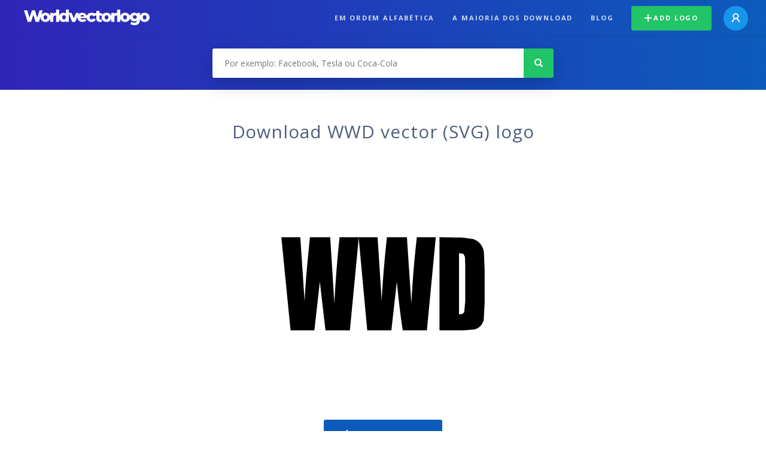

--- FILE ---
content_type: text/html; charset=UTF-8
request_url: https://worldvectorlogo.com/pt/logo/wwd
body_size: 3923
content:
<!doctype html><html lang="pt"><head><meta charset="UTF-8"><meta http-equiv="X-UA-Compatible" content="IE=edge, chrome=1"><meta name="google-adsense-account" content="ca-pub-6910383391181442"><title>WWD Vector Logo - Download Free SVG Icon | Worldvectorlogo</title><link rel="preconnect" href="https://fonts.gstatic.com" crossorigin><link rel="preconnect" href="https://ssl.google-analytics.com" crossorigin><link rel="preconnect" href="https://cdn4.buysellads.net" crossorigin><script type="text/javascript">
		(function(){
			var bsa_optimize=document.createElement('script');
			bsa_optimize.type='text/javascript';
			bsa_optimize.async=true;
			bsa_optimize.src='https://cdn4.buysellads.net/pub/worldvectorlogo.js?'+(new Date()-new Date()%600000);
			(document.getElementsByTagName('head')[0]||document.getElementsByTagName('body')[0]).appendChild(bsa_optimize);
		})();
	</script><link rel="preconnect" href="https://cdn.worldvectorlogo.com"><link rel="preconnect" href="https://tpc.googlesyndication.com" crossorigin><link rel="preconnect" href="https://adservice.google.com" crossorigin><script async src="https://securepubads.g.doubleclick.net/tag/js/gpt.js" crossorigin="anonymous"></script><script>
  window.googletag = window.googletag || {cmd: []};
  googletag.cmd.push(function() {
    // Size Mapping for Leaderboard
    var leaderboardMapping = googletag.sizeMapping()
      .addSize([1024, 0], [[728, 90], [970, 90]]) // Desktop
      .addSize([0, 0], [[320, 100]]) // Mobile
      .build();

    // Leaderboard - Above The Fold
    googletag.defineSlot("/23326322340/leaderboard_atf", [[320, 100], [970, 90], [728, 90]], 'div-gpt-ad-1762495894639-0')
      .defineSizeMapping(leaderboardMapping)
      .addService(googletag.pubads());

    // Leaderboard - Below The Fold
    googletag.defineSlot("/23326322340/leaderboard_btf", [[320, 100], [970, 90], [728, 90]], 'div-gpt-ad-1765085774311-0')
      .defineSizeMapping(leaderboardMapping)
      .addService(googletag.pubads());

    // Leaderboard - Sticky (anchor out-of-page)
    // var stickySlot = googletag.defineOutOfPageSlot(
    //   "/23326322340/leaderboard_sticky",
    //   googletag.enums.OutOfPageFormat.BOTTOM_ANCHOR
    // );

    // if (stickySlot) {
    //   stickySlot.addService(googletag.pubads());
    // }

    googletag.pubads().enableSingleRequest();
    googletag.pubads().collapseEmptyDivs();
    googletag.enableServices();
  });
</script><link rel="shortcut icon" href="https://cdn.worldvectorlogo.com/static/img/favicon.ico"><link rel="stylesheet" type="text/css" href="https://cdn.worldvectorlogo.com/static/css/global.css?v=714"><link href="https://fonts.googleapis.com/css?family=Open+Sans:300,400,700&display=swap&subset=greek" rel="stylesheet"><meta name="viewport" content="width=device-width, initial-scale=1.0"><meta name="description" content="Download WWD vector de logotipo no formato SVG. Este logotipo é compatível com EPS, AI, PSD e formatos Adobe PDF."><meta name="keywords" content="vector logo,brand logo,AI,SVG,EPS,PDF,CorelDRAW,logo,vector,download,Illustrator,InDesign,Photoshop,brand,icon,illustration"><link rel="alternate" href="https://worldvectorlogo.com/zh/logo/wwd" hreflang="zh" /><link rel="alternate" href="https://worldvectorlogo.com/nl/logo/wwd" hreflang="nl" /><link rel="alternate" href="https://worldvectorlogo.com/ja/logo/wwd" hreflang="ja" /><link rel="alternate" href="https://worldvectorlogo.com/de/logo/wwd" hreflang="de" /><link rel="alternate" href="https://worldvectorlogo.com/ru/logo/wwd" hreflang="ru" /><link rel="alternate" href="https://worldvectorlogo.com/pt/logo/wwd" hreflang="pt" /><link rel="alternate" href="https://worldvectorlogo.com/logo/wwd" hreflang="en" /><link rel="alternate" href="https://worldvectorlogo.com/logo/wwd" hreflang="x-default" /><link rel="alternate" href="https://worldvectorlogo.com/fr/logo/wwd" hreflang="fr" /><link rel="alternate" href="https://worldvectorlogo.com/el/logotypo/wwd" hreflang="el" /><link rel="alternate" href="https://worldvectorlogo.com/es/logo/wwd" hreflang="es" /><link rel="alternate" href="https://worldvectorlogo.com/ar/logo/wwd" hreflang="ar" /><link rel="canonical" href="https://worldvectorlogo.com/pt/logo/wwd" /><meta name="publication-media-verification" content="cd83bb3deec84206abfffe24bfb417d3"></head><body><div class="frame"><header class="row"><div class="header"><div class="wrapper clear"><div class="flex-header"><div class="flex-header__item flex-header__item--left"></div><div class="flex-header__center"><a class="logo align_left" href="https://worldvectorlogo.com/pt"><img src="https://cdn.worldvectorlogo.com/static/img/logo-new.svg" width="210" height="26" alt="Logo Worldvectorlogo" title="Voltar para home"></a></div><div class="flex-header__item flex-header__item--right"><div class="main-nav"><input class="main-nav__toggle" id="main-nav__toggle" type="checkbox"><label accesskey="M" for="main-nav__toggle" class="main-nav__label"><svg class="main-nav__hamburger" xmlns="http://www.w3.org/2000/svg" width="16" height="12" viewBox="0 0 16 12"><line y1="1" x2="16" y2="1" stroke-miterlimit="10" stroke-width="2"/><line y1="6" x2="16" y2="6" stroke-miterlimit="10" stroke-width="2"/><line y1="11" x2="16" y2="11" stroke-miterlimit="10" stroke-width="2"/></svg></label><div class="main-nav__container"><label for="main-nav__toggle" class="main-nav__close"><svg class="main-nav__cross" xmlns="http://www.w3.org/2000/svg" width="14" height="14" viewBox="0 0 14 14"><line xmlns="http://www.w3.org/2000/svg" x1="2" y1="12" x2="12" y2="2" stroke-linecap="square" stroke-width="2" shape-rendering="crispEdges"></line><line xmlns="http://www.w3.org/2000/svg" x1="2" y1="2" x2="12" y2="12" stroke-linecap="square" stroke-width="2" shape-rendering="crispEdges"></line></svg></label><ul class="main-nav__menu"><li class="main-nav__item"><a class="main-nav__link" href="https://worldvectorlogo.com/pt/em-ordem-alfabetica">Em ordem alfabética</a></li><li class="main-nav__item"><a class="main-nav__link" href="https://worldvectorlogo.com/pt/a-maioria-dos-download">A maioria dos download</a></li><li class="main-nav__item"><a class="main-nav__link" href="https://worldvectorlogo.com/blog/">Blog</a></li><li class="main-nav__item main-nav__item--mobile-divider"><a class="main-nav__button main-nav__button--last-child button button--green button--smaller" href="https://worldvectorlogo.com/pt/account/add-logo"><svg class="button__plus-icon" xmlns="http://www.w3.org/2000/svg" width="12" height="12" viewBox="0 0 12 12"><line x1="6" x2="6" y2="12" fill="none" stroke="#fff" stroke-miterlimit="10" stroke-width="2"/><line y1="6" x2="12" y2="6" fill="none" stroke="#fff" stroke-miterlimit="10" stroke-width="2"/></svg>Add logo
									</a><div class="main-nav__profile"><a class="main-nav__profile-avatar" href="https://worldvectorlogo.com/pt/account/sign-in"><svg class="main-nav__profile-avatar-icon" xmlns="http://www.w3.org/2000/svg" width="13" height="15" viewBox="0 0 13 15"><circle cx="6.5" cy="5" r="4" fill="none" stroke="#fff" stroke-miterlimit="10" stroke-width="2"/><path d="M1,15c0-3,2.46-6,5.5-6S12,12,12,15" fill="none" stroke="#fff" stroke-miterlimit="10" stroke-width="2"/></svg></a></div></li></ul></div></div></div></div></div></div></header><main class="row expand"><section class="search smaller"><form method="post" action="https://worldvectorlogo.com/pt/pesquisa/" id="search_form"><div class="search_holder"><div class="search_position"><input type="submit" value="Search" class="search_button" title="Pesquisa"><div class="search_input_field"><input autocomplete="off" type="text" id="search_field" name="search_query" placeholder="Por exemplo: Facebook, Tesla ou Coca-Cola" value=""><div id="search_suggestions" class="hide"></div></div></div></div></form></section><!-- /23326322340/leaderboard_atf --><div class="top-waldo top-waldo--white"><div id="div-gpt-ad-1762495894639-0" style="min-width: 320px; min-height: 90px;"><script>
      googletag.cmd.push(function() {
        googletag.display("div-gpt-ad-1762495894639-0");
      });
    </script></div></div><section class="white"><div class="wrapper"><h1 class="center"><div class="brand">Download WWD vector (SVG) logo</div></h1><div class="center"><img class="larger" src="https://cdn.worldvectorlogo.com/logos/wwd.svg" alt="WWDlogo vector"></div><div class="center"><a id="download" class="button margin" target="_blank" href="https://worldvectorlogo.com/pt/download/wwd.svg" rel="nofollow" data-redirect="https://worldvectorlogo.com/pt/downloaded/wwd"><svg xmlns="http://www.w3.org/2000/svg" width="12" height="14" viewBox="0 0 12 14"><g stroke="#fff" fill="none" stroke-width="2" stroke-miterlimit="10"><path d="M11,5L6,9,1,5"/><path d="M6,9V0"/><path d="m0 13h12"/></g></svg>Download SVG</a><p class="terms">Ao fazer o download do logotipo do vetor WWD você concorda com nossos <a href="https://worldvectorlogo.com/pt/termos-de-uso">termos de uso</a>.
				</p></div><!-- /23326322340/leaderboard_btf --><div class="bottom-waldo"><div id="div-gpt-ad-1765085774311-0" style="min-width: 320px; min-height: 90px;"><script>
      googletag.cmd.push(function() {
        googletag.display("div-gpt-ad-1765085774311-0");
      });
    </script></div></div><div class="meta__container"><ul class="meta__tags"><li class="meta__tag">Tags
					</li><li class="meta__tag--none">no tags yet
					</li></ul><div class="meta__downloads"><span class='meta__downloads-value'>896</span> vezes downloaded
				</div></div></div></section><section><div class="wrapper"><h2>Logos relacionadas com WWD</h2><div class="logos"><p>Sem logos relacionados</p></div></div></section><section><div class="wrapper"><h2>Aleatório logos vector</h2><div class="logos"><div class="grid"><div class="grid__col"><a class="logo" href="https://worldvectorlogo.com/pt/logo/goebel-1"><div class="logo__wrapper"><div class="logo__container"><img class="logo__img" src="https://cdn.worldvectorlogo.com/logos/goebel-1.svg" alt="Goebellogo vector"></div><span class="logo__name">Goebel</span></div></a></div><div class="grid__col"><a class="logo" href="https://worldvectorlogo.com/pt/logo/barclays-64873"><div class="logo__wrapper"><div class="logo__container"><img class="logo__img" src="https://cdn.worldvectorlogo.com/logos/barclays-64873.svg" alt="Barclays 64873logo vector"></div><span class="logo__name">Barclays 64873</span></div></a></div><div class="grid__col"><a class="logo" href="https://worldvectorlogo.com/pt/logo/testo"><div class="logo__wrapper"><div class="logo__container"><img class="logo__img" src="https://cdn.worldvectorlogo.com/logos/testo.svg" alt="Testologo vector"></div><span class="logo__name">Testo</span></div></a></div><div class="grid__col"><a class="logo" href="https://worldvectorlogo.com/pt/logo/american-specialty-health-networks"><div class="logo__wrapper"><div class="logo__container"><img class="logo__img" src="https://cdn.worldvectorlogo.com/logos/american-specialty-health-networks.svg" alt="American Specialty Health Networkslogo vector"></div><span class="logo__name">American Specialty Health Networks</span></div></a></div><div class="grid__col"><a class="logo" href="https://worldvectorlogo.com/pt/logo/dreher-new-logo"><div class="logo__wrapper"><div class="logo__container"><img class="logo__img" src="https://cdn.worldvectorlogo.com/logos/dreher-new-logo.svg" alt="Dreher New Logologo vector"></div><span class="logo__name">Dreher New Logo</span></div></a></div><div class="grid__col"><a class="logo" href="https://worldvectorlogo.com/pt/logo/parker-hannifin"><div class="logo__wrapper"><div class="logo__container"><img class="logo__img" src="https://cdn.worldvectorlogo.com/logos/parker-hannifin.svg" alt="Parker Hannifinlogo vector"></div><span class="logo__name">Parker Hannifin</span></div></a></div><div class="grid__col"><a class="logo" href="https://worldvectorlogo.com/pt/logo/flickapp"><div class="logo__wrapper"><div class="logo__container"><img class="logo__img" src="https://cdn.worldvectorlogo.com/logos/flickapp.svg" alt="Flickapplogo vector"></div><span class="logo__name">Flickapp</span></div></a></div><div class="grid__col"><a class="logo" href="https://worldvectorlogo.com/pt/logo/belgacom-1"><div class="logo__wrapper"><div class="logo__container"><img class="logo__img" src="https://cdn.worldvectorlogo.com/logos/belgacom-1.svg" alt="Belgacomlogo vector"></div><span class="logo__name">Belgacom</span></div></a></div></div></div><div class="center"><a class="button" href="https://worldvectorlogo.com/pt/logos-aleatorios">Logotipos mais aleatórios</a></div></div></section><!-- /23326322340/leaderboard_btf --><div class="bottom-waldo"><div id="div-gpt-ad-1765085774311-0" style="min-width: 320px; min-height: 90px;"><script>
      googletag.cmd.push(function() {
        googletag.display("div-gpt-ad-1765085774311-0");
      });
    </script></div></div></main><footer class="row"><div class="footer"><div class="wrapper clear mobile_center"><ul class="nav align_left mobile_float_none"><li><a href="https://worldvectorlogo.com/pt/account/sign-up">Create Account</a></li><li><a href="https://worldvectorlogo.com/pt/termos-de-uso">Termos de uso</a></li><li><a href="https://worldvectorlogo.com/pt/about">About</a></li><li><a href="https://worldvectorlogo.com/blog/">Blog</a></li><li class="nav__dropdown"><a id="language_switch" href="#"><strong>Partners</strong><span class="caret"></span></a><ul class="nav__dropdown__menu submenu--large" id="language_switch_dropdown"><li><a href="https://coinranking.com"><img class="footer-nav-item__icon" src="https://cdn.worldvectorlogo.com/static/img/coinranking.svg" width="24" />
									Coinranking
								</a></li><li><a href="https://coinhodler.io"><img class="footer-nav-item__icon" src="https://cdn.worldvectorlogo.com/static/img/coinhodler.svg" width="24" />
									Coinhodler
								</a></li></ul></li></ul><ul class="nav align_right mobile_float_none mobile_margin"><li><a class="button button--light-green button--smaller footer-nav__button" href="https://worldvectorlogo.com/pt/account/add-logo"><svg class="button__plus-icon" xmlns="http://www.w3.org/2000/svg" width="12" height="12" viewBox="0 0 12 12"><line x1="6" x2="6" y2="12" fill="none" stroke="#21c466" stroke-miterlimit="10" stroke-width="2"/><line y1="6" x2="12" y2="6" fill="none" stroke="#21c466" stroke-miterlimit="10" stroke-width="2"/></svg>Add logo
					</a></li><li class="nav__dropdown"><a id="language_switch"><img class="language-icon" src="https://worldvectorlogo.com/static/img/language.svg" width="24" height="24"><strong>Português</strong><span class="caret"></span></a><ul class="nav__dropdown__menu" id="language_switch_dropdown"><li><a href="https://worldvectorlogo.com/zh/logo/wwd">中文</a></li><li><a href="https://worldvectorlogo.com/nl/logo/wwd">Nederlands</a></li><li><a href="https://worldvectorlogo.com/ja/logo/wwd">日本語</a></li><li><a href="https://worldvectorlogo.com/de/logo/wwd">Deutsch</a></li><li><a href="https://worldvectorlogo.com/ru/logo/wwd">русский</a></li><li><a href="https://worldvectorlogo.com/pt/logo/wwd">Português</a></li><li><a href="https://worldvectorlogo.com/logo/wwd">English</a></li><li><a href="https://worldvectorlogo.com/fr/logo/wwd">Français</a></li><li><a href="https://worldvectorlogo.com/el/logotypo/wwd">Ελληνικά</a></li><li><a href="https://worldvectorlogo.com/es/logo/wwd">Español</a></li><li><a href="https://worldvectorlogo.com/ar/logo/wwd">Arabic</a></li></ul></li></ul></div></div></footer></div><script async src="https://www.googletagmanager.com/gtag/js?id=G-3Y7D149PN0"></script><script>
    window.dataLayer = window.dataLayer || [];
    function gtag(){dataLayer.push(arguments);}
    gtag('js', new Date());

    gtag('config', 'G-3Y7D149PN0');
  </script><script type="text/javascript">var variables ={"url":"https:\/\/worldvectorlogo.com\/pt"};</script><script type="text/javascript" src="https://cdn.worldvectorlogo.com/static/js/2219504974.js?v=97"></script></body></html>

--- FILE ---
content_type: text/html; charset=utf-8
request_url: https://www.google.com/recaptcha/api2/aframe
body_size: 266
content:
<!DOCTYPE HTML><html><head><meta http-equiv="content-type" content="text/html; charset=UTF-8"></head><body><script nonce="q5nhNNUPcDD7J7U0cTh-dQ">/** Anti-fraud and anti-abuse applications only. See google.com/recaptcha */ try{var clients={'sodar':'https://pagead2.googlesyndication.com/pagead/sodar?'};window.addEventListener("message",function(a){try{if(a.source===window.parent){var b=JSON.parse(a.data);var c=clients[b['id']];if(c){var d=document.createElement('img');d.src=c+b['params']+'&rc='+(localStorage.getItem("rc::a")?sessionStorage.getItem("rc::b"):"");window.document.body.appendChild(d);sessionStorage.setItem("rc::e",parseInt(sessionStorage.getItem("rc::e")||0)+1);localStorage.setItem("rc::h",'1768887827030');}}}catch(b){}});window.parent.postMessage("_grecaptcha_ready", "*");}catch(b){}</script></body></html>

--- FILE ---
content_type: image/svg+xml
request_url: https://cdn.worldvectorlogo.com/logos/barclays-64873.svg
body_size: 1440
content:
<svg xmlns="http://www.w3.org/2000/svg" width="2500" height="2500" viewBox="0 0 192.756 192.756"><g fill-rule="evenodd" clip-rule="evenodd"><path fill="#fff" d="M0 0h192.756v192.756H0V0z"/><path d="M48.681 96.316h3.652l-1.857-5.881-1.795 5.881zM35.557 91.487c0-1.3-1.053-2.105-2.786-2.105h-1.795v4.643h1.609c2.105 0 2.972-.371 2.972-2.538zM71.524 89.321h-1.857v4.705h1.485c2.477 0 3.467-.619 3.467-2.228.001-1.673-1.052-2.477-3.095-2.477zM32.771 96.439h-1.795v5.387h1.671c2.291 0 3.467-.682 3.467-2.539 0-2.166-1.052-2.848-3.343-2.848z"/><path d="M8.504 75.516v41.725h175.748V75.516H8.504zm26.186 28.972H23.362v-2.414H24.6c.929 0 1.424 0 1.424-.744V89.878c0-.186 0-.31-.124-.496-.31-.186-.434-.186-1.053-.186h-1.609v-2.291h11.081c4.086 0 6.19 1.052 6.19 4.272 0 1.98-1.238 3.219-3.528 3.962l.31.062c3.033.681 4.333 2.105 4.333 4.396 0 3.467-2.167 4.891-6.934 4.891zm26.435 0h-9.348v-2.414h1.115c.186 0 .99-.125.99-.744 0-.123 0-.248-.186-.805l-.558-1.795h-5.324l-.557 1.795c-.062.496-.124.434-.124.682 0 .557.619.867.929.867h1.424v2.414H41.5v-2.414h.867c1.238 0 1.609-.992 1.919-2.23l4.52-12.938H54.5l4.333 13.371c.186.559.248.559.619 1.301.31.309.681.496.929.496h.743v2.414h.001zm20.923-3.592c0 2.354-1.424 3.777-3.962 3.777s-4.147-1.486-4.209-4.148l-.062-2.414c0-.928-.433-1.795-1.733-1.795h-2.414v4.332c0 1.178.062 1.426 1.857 1.426h.929v2.414h-10.4v-2.414h.929c1.547 0 1.61-.248 1.61-1.549V90.188c0-.62-.31-.867-1.115-.867h-1.609v-2.415H72.95c4.581 0 6.686 1.238 6.686 4.272 0 2.229-.743 3.033-3.343 4.085l.186.062c2.043.805 2.043.805 2.229 3.405l.124 1.918c.062.867.248 1.426.866 1.426.434 0 .743-.311.743-.93v-1.732h1.609v1.484h-.002zm16.964-3.341c-.434 4.52-2.477 7.242-7.677 7.242-5.386 0-8.915-3.156-8.915-9.1 0-5.262 3.467-9.038 8.853-9.038 2.538 0 3.591.557 4.52 1.671l.619-1.424h2.353l.123 6.748h-2.6v-.248c0-2.477-1.486-4.333-3.838-4.333s-4.457 2.538-4.457 6.376c0 4.086 1.981 6.871 4.705 6.871 2.229 0 3.591-1.98 3.591-5.014h2.725v.249h-.002zm17.701 6.933h-15.85v-2.414h.93c1.486 0 1.732-.125 1.732-1.549V90.249c0-.867-.68-.928-1.299-.928h-1.609v-2.415h10.461v2.415h-1.113c-.805 0-1.672.309-1.672 1.361v11.392h2.91c1.672 0 2.848-1.115 2.848-3.84v-.928h2.662v7.182zm20.305 0h-9.348v-2.414h1.053c.248 0 1.053-.125 1.053-.744 0-.062 0-.062-.188-.805l-.617-1.795h-5.264l-.557 1.795c0 .99.248 1.549.805 1.549h1.361v2.414h-7.924v-2.414h.805c.619 0 .805 0 1.238-.496.311-.311.311-.311.682-1.734l4.52-12.938h5.758l4.332 13.371c.186.619.311.619.559 1.301.371.309.742.496.99.496h.742v2.414zm14.361-15.106l-.186.062c-.309.124-.494.248-.742.681l-4.58 7.304.186 4.271c.246.248.432.373 1.051.373h1.734v2.414h-10.896v-2.414h.93c1.361 0 2.043-.062 2.043-.867V97.43l-4.271-6.748c-.557-1.114-1.176-1.361-2.168-1.361h-.68v-2.415h10.029v2.415h-.744c-.742 0-1.238.062-1.238.619 0 .186.062.371.248.619l2.539 3.899 2.289-4.023c.311-.434.311-.434.311-.557s-.062-.186-.186-.372c-.186-.124-.311-.186-.99-.186h-.805v-2.415h7.49v2.415h-.557l-.807.062zm10.959 15.663c-3.467 0-5.016-.867-6.5-1.98-.186.248-.186.309-.311.557l-.123.867h-2.662v-6.686h2.537l.062.186c.742 2.6 3.033 4.518 5.943 4.518 1.857 0 3.096-.742 3.096-2.043 0-3.713-11.764-1.113-11.764-8.233 0-2.971 2.662-5.571 7.244-5.571 1.918 0 3.033.31 5.385 1.609l.559-1.052h2.166v6.128h-2.043l-.062-.247c-.619-2.538-2.723-3.9-5.199-3.9-1.857 0-3.344.619-3.344 1.981 0 3.343 11.701.619 11.701 8.234 0 3.218-2.599 5.632-6.685 5.632z"/><path d="M124.512 96.316h3.652l-1.795-5.881-1.857 5.881z"/></g></svg>

--- FILE ---
content_type: application/javascript; charset=utf-8
request_url: https://fundingchoicesmessages.google.com/f/AGSKWxXQHNQp1nG5796aswbjBgtWqM0d5qJsmQxVNl8LI4r1DX2OygSmqXl0FZM58hgFnFiHMGM_eUlV7wDyMJiYRbPDSEOa_RNzqIT0K8SYZRxezLiDvGnz9P3Z0D01p5eSqycR00Kkwq6z95x6ncZVeDlo4nSH0RwUqtibM0vtgEtqPCle4Q3xThZ5EOum/__search/ads.js.com/doubleclick//systemad./jquery.peelback./ads/banner01.
body_size: -1289
content:
window['349f1c5c-cb4d-49a7-acb1-60998de50947'] = true;

--- FILE ---
content_type: image/svg+xml
request_url: https://cdn.worldvectorlogo.com/logos/wwd.svg
body_size: 425
content:
<svg xmlns="http://www.w3.org/2000/svg" width="2500" height="2500" viewBox="0 0 192.756 192.756"><g fill-rule="evenodd" clip-rule="evenodd"><path fill="#fff" d="M0 0h192.756v192.756H0V0z"/><path d="M74.099 53.592l-8.175 85.572H43.44l-5.178-44.693-5.042 44.693H11.283L2.834 53.592h17.441l3.952 59.001c.681-14.988 2.452-34.747 4.905-59.001H47.8l3.815 60.908c.954-19.757 2.589-40.06 4.769-60.908h17.715z"/><path d="M144.955 53.592l-8.176 85.572h-22.211c-2.043-12.672-3.814-27.66-5.449-44.693l-5.043 44.693h-22.21l-7.903-85.572h17.441l3.815 59.001c.545-13.764 2.044-33.384 4.769-59.001h18.396l4.088 60.908c1.227-22.754 2.998-42.921 5.041-60.908h17.442zM148.361 53.592v85.572h22.484l9.811-.816c2.043-.547 3.814-1.363 5.178-2.998 1.635-1.363 2.588-3.406 3.27-5.859l.818-15.67V83.979l-.682-16.351c-.137-2.726-1.363-5.178-2.861-7.495-1.635-2.18-3.951-3.815-7.086-4.906l-10.219-1.362-20.713-.273zm20.713 14.989l1.361.409 1.363 2.589.271 7.495v33.112l-.953 10.49-2.043 1.5-2.727.271V68.308l2.728.273z"/></g></svg>

--- FILE ---
content_type: image/svg+xml
request_url: https://cdn.worldvectorlogo.com/logos/parker-hannifin.svg
body_size: 470
content:
<svg xmlns="http://www.w3.org/2000/svg" width="2500" height="2500" viewBox="0 0 192.756 192.756"><g fill-rule="evenodd" clip-rule="evenodd"><path fill="#fff" d="M0 0h192.756v192.756H0V0z"/><path fill="#0c0e0f" d="M2.834 61.067h187.088v70.622H2.834V61.067z"/><path fill="#fff" d="M2.834 95.263h55.012v8.425H2.834v-8.425z"/><path d="M42.482 93.281v-9.912H59.58s15.364-2.23 15.364 16.108c0 16.602-17.594 14.867-17.594 14.867v6.443H42.482V105.67h17.346V93.281H42.482z" fill="#fff"/><path d="M98.236 120.787v-19.082s0-6.938-7.434-6.938h-14.62v8.92h11.399v9.664h-1.735v-7.682h-4.212c-2.974 0-8.921 0-8.921 6.939 0 7.186 5.451 8.178 7.93 8.178l17.593.001zM100.467 120.787h10.654v-16.852h6.195V94.52h-8.424c-4.461 0-8.426 2.975-8.426 6.443l.001 19.824zM169.85 120.787h10.656v-16.852h5.947V94.52h-8.178c-4.461 0-8.426 2.975-8.426 6.443l.001 19.824zM118.805 120.787v-37.17h10.158v20.319l4.957-9.168h11.646l-7.681 12.884 7.929 13.135h-11.646l-4.709-8.674v8.674h-10.654z" fill="#fff"/><path d="M154.982 112.113h12.637v8.674H153c-5.699 0-9.664-3.471-9.664-8.674 0-4.955-.248-8.92.496-11.895.742-2.725 3.469-5.947 11.398-5.947s12.389 2.726 12.389 7.433v8.674h-10.902v-7.682h-1.734v9.417h-.001z" fill="#fff"/></g></svg>

--- FILE ---
content_type: image/svg+xml
request_url: https://cdn.worldvectorlogo.com/logos/belgacom-1.svg
body_size: 3403
content:
<svg xmlns="http://www.w3.org/2000/svg" width="2500" height="2500" viewBox="0 0 192.756 192.756"><g fill-rule="evenodd" clip-rule="evenodd"><path fill="#fff" d="M0 0h192.756v192.756H0V0z"/><path d="M44.441 125.271c-.028-.219.046-.502-.363-.812a.773.773 0 0 0-.149-.086.981.981 0 0 0-.375-.064h-5.221c-.986 0-1.393-.432-1.393-1.4v-3.592c0-1.008-.831-1.596-1.195-1.623h9.222c.134 0 .321-.02.431-.055a.913.913 0 0 0 .258-.127c.235-.166.467-.518.467-.994 0-.436-.231-.828-.467-.994a.881.881 0 0 0-.262-.131 1.346 1.346 0 0 0-.389-.049h-9.726c-2.167 0-2.171.6-2.161 1.986v18.932c-.011 1.389-.006 1.988 2.161 1.986l10.174.002c.157 0 .26-.02.359-.051s.187-.076.262-.131c.235-.166.495-.559.494-.994 0-.393-.224-.84-.466-.994a1.214 1.214 0 0 0-.258-.127c-.112-.027-.214-.055-.431-.055h-8.472l-.002-6.789.004.002c0-1.094.567-1.793 2.164-2.074l4.326-.754.001-.002c.421-.062.594-.135.723-.264.13-.128.312-.464.284-.746zM57.536 138.246c-2.106 0-2.206-.469-2.194-1.934l-.002-18.992a2.694 2.694 0 0 1 .156-.879c.229-.621.904-1.092 1.757-1.092.867 0 1.542.471 1.771 1.09.018.051.038.115.056.188.046.182.083.48.084.695v13.594c0 3.506 1.059 4.951 3.881 4.98h4.595c.134 0 .321.02.431.055a.87.87 0 0 1 .259.127c.235.166.47.504.466.994-.004.504-.245.814-.48.98a1.183 1.183 0 0 1-.636.195l-10.144-.001zM123.52 130.6c-.109-2.465-.146-4.799.051-7.551.277-4.904 3.334-4.816 3.762-4.816 1.877 0 3.617 1.664 3.617 3.953v.381-.002c0 .482.549.967 1.115.967.574 0 1.072-.457 1.107-.965l.012-.779c0-3.51-3.135-6.434-6.6-6.439-2.205-.002-6.613 1.348-6.834 7.691 0 0 0-.002 0 0a129.686 129.686 0 0 0 0 7.588v.004c.223 6.412 4.59 7.691 6.834 7.691 3.598 0 6.689-2.877 6.689-6.439l-.004-.902-.006-.002c-.004-.564-.543-.967-1.113-.967-.572 0-1.119.402-1.119.969v.521c-.004 2.242-1.547 3.932-3.736 3.936-1.023.004-3.652-.537-3.775-4.826v-.013zM8.504 117.293c0-1.445-.016-1.949 2.194-1.949h.007c.274-.008 4.165-.014 4.578 0h.004c4.64 0 6.958 2.77 6.951 5.879-.003 1.736-.858 3.609-2.229 4.396-.022.012-.043.045-.067.035 1.581.604 3.74 2.621 3.74 5.619 0 4.887-3.475 6.967-8.394 6.967h-.002c-.774.008-4.278.014-4.569 0-.002 0 0 0 0 0-2.185-.006-2.218-.461-2.211-1.945v-19.002h-.002zm7.041 7.361c1.696-.334 3.404-1.305 3.404-3.465 0-2.516-1.923-3.455-3.904-3.605-.145-.01-.49-.016-.634-.016h-3.25c.375.035 1.191.615 1.192 1.621v5.598c1.507 0 2.237.057 3.192-.133l-1.381 11.361c.167 0 .728-.006.901-.016 2.401-.15 5.229-1.092 5.201-4.727-.023-2.854-2.543-4.039-5.065-4.232a20.291 20.291 0 0 0-.922-.021h-1.925v8.996h1.811l1.38-11.361zM87.026 122.658c-.037.5-.482.971-1.104.957-.64-.016-1.116-.502-1.116-.982v-.709c0-2.305-1.763-3.695-3.599-3.695-1.019 0-3.59.469-3.801 4.641v.002c-.109 2.242-.153 4.607.023 8.51v.002c.123 2.344.76 4.117 3.014 4.119 2.244.004 2.778-1.9 2.778-3.953v-.809c0-1.076.904-1.615 1.194-1.637l-3.205.012c-.59-.014-.956-.504-.955-1.109 0-.639.369-1.092.946-1.111h.055c.764-.004 2.828-.002 4.548 0h-.164c1.009 0 1.483.613 1.483 1.369v.008c.009.83.028 2.367 0 3.332v.008c0 3.555-3.127 6.699-6.681 6.699-1.365 0-6.564-.855-6.815-7.949v-.002c-.086-2.707-.081-6.137-.014-7.098v-.002c.3-7.107 5.464-7.912 6.829-7.914 3.554-.004 6.595 3.266 6.595 6.682.002.033-.004.575-.011.629zM149.463 138.324c-2.312 0-6.645-1.316-6.834-7.613v-.004c-.088-1.75-.113-5.721 0-7.584v-.004c.223-6.332 4.623-7.768 6.834-7.768 2.34 0 6.557 1.381 6.709 7.607.018.711.062 2.549.059 4.062-.004 1.49-.029 3.146-.037 3.648-.069 5.414-3.557 7.656-6.731 7.656zm4.648-15.232c-.082-4.201-2.287-5.012-3.809-5.014-1.131 0-3.686.625-3.939 4.936v.004c-.102 1.262-.193 4.918-.035 7.627v.004c.211 4.354 2.875 4.947 3.979 4.947 1.076 0 3.789-.729 3.834-4.869.115-3.416.007-6.305-.03-7.635zM68.9 75.77l11.55-3.418-11.55-3.417v6.835zM56.371 76.119l11.549-3.767-11.549-3.767v7.534zM91.877 70.65c.438 0 3.125-.019 3.125-.019 1.612 0 1.971-1.328 1.971-1.971 0-.671-.491-1.941-1.971-1.941 0 0-2.727-.015-3.125-.015s-3.091.015-3.091.015c-1.479 0-1.971 1.271-1.971 1.941 0 .643.359 1.971 1.971 1.971 0 0 2.642.019 3.091.019z"/><path d="M115.377 65.826c-.021-.428-.08-.873-.139-1.292-.561-4.048-2.689-8.263-5.693-11.273-2.658-2.664-7.305-5.691-14.342-4.991-4.255.471-8.011 2.309-11.167 5.464-3.276 3.275-5.094 7.165-6.042 9.851a16.078 16.078 0 0 0-.397 1.287c-.112.426-.167 1.117-.111 1.421.12.663.759 1.107 1.271 1.287.598.21 1.451.064 1.901-.326.255-.222.394-.607.555-1.054l.086-.236.068-.201.082-.244c1.602-4.879 5.589-13.201 14.287-14.115 6.31-.679 10.33 1.873 12.591 4.131 3.402 3.4 4.955 8.235 4.738 11.194h-7.574c-.877.001-1.568.164-2.174.509a3.754 3.754 0 0 0-1.4 1.405c-.238.422-.412.983-.479 1.54a9.205 9.205 0 0 0-.027.684l-.002 7.13h-3.977c-1.096 0-1.151.494-1.151 1.3l.002 12.206c-.108-.002-.214-.006-.321-.01-.143-.005-.292-.011-.467-.014-6.255-.272-10.977-4.761-13.646-12.982a9.345 9.345 0 0 1-.092-.284 6.214 6.214 0 0 0-.183-.532 1.894 1.894 0 0 0-.5-.711c-.45-.391-1.308-.535-1.912-.323-.571.201-1.195.682-1.301 1.303-.064.379-.003.999.093 1.378.008.032.014.058.021.094.029.144.072.36.344 1.174.113.34.253.687.388 1.021l.092.229c2.515 6.279 8.526 12.86 16.285 13.406.322.032.727.042.953.044h.002l.034.001c1.065 0 1.61-.13 1.94-.463.365-.37.389-.918.381-1.711 0 .002-.004-9.26-.006-10.902l3.113-.001c.342 0 .797-.112 1.059-.262.289-.164.527-.403.693-.69.164-.284.264-.717.27-1.158v-9.653h8.922c.908.006 1.617-.249 2.105-.759.852-.892.901-2.388.827-3.872z"/><path d="M126.441 84.131a.924.924 0 0 0-.271-.099l-.025-.015-.045-.002-21.502-.514h-.278a3.024 3.024 0 0 0-.24.001 1.498 1.498 0 0 0-.389.097c-.543.222-.818.688-.818 1.388 0 .602.32 1.095.836 1.288.088.032.236.06.373.068.043.003.182.002.469-.001l.037-.001 21.527-.845h.014l.012-.002a.867.867 0 0 0 .354-.133c.115-.088.332-.252.334-.605a.694.694 0 0 0-.388-.625zM126.441 88.445a.984.984 0 0 0-.271-.099l-.023-.014-.047-.002-21.502-.514h-.227l-.053-.001c-.098-.001-.189-.002-.238.002a1.524 1.524 0 0 0-.389.096c-.543.222-.818.688-.818 1.388 0 .602.32 1.095.836 1.288.086.032.236.06.373.069.043.002.182.002.469-.002h.037l21.527-.845h.014l.012-.003a.867.867 0 0 0 .354-.133c.115-.088.332-.252.334-.605a.694.694 0 0 0-.388-.625zM126.441 92.759a1.017 1.017 0 0 0-.271-.1l-.023-.014-.047-.002-21.502-.514-.227.001-.055-.001c-.096-.001-.188-.003-.236.001a1.498 1.498 0 0 0-.389.097c-.543.222-.818.688-.818 1.388 0 .602.32 1.095.836 1.288.088.032.236.06.373.068.045.002.213.002.502-.002l21.531-.845h.014l.012-.002a.867.867 0 0 0 .354-.133c.115-.088.332-.252.334-.605a.695.695 0 0 0-.388-.625zM166.281 137.127c.002.045 0 .062 0 .068 0 .676.473 1.064 1.113 1.068.605.006 1.111-.387 1.111-.867v-.066l.002-16.949 4.967 17.148.061.184c.098.266.324.553.916.553.426 0 .73-.188.895-.686.021-.068.051-.158.062-.205l5.191-17.023v15.857c.002.025.004.176.004.188.006.912.555 1.863 1.908 1.869.959.004 1.736-.744 1.736-1.662 0-.049.004-.107.004-.129v-18.674c0-.221-.043-.701-.117-.928-.08-.24-.191-.549-.322-.723-.367-.482-1.189-.912-1.873-.906-1.367.01-2.047.754-2.346 1.559-.146.393-.266.676-.402 1.111l-4.002 13.031-3.945-13.707c-.115-.424-.219-.707-.463-1.031-.354-.467-1.021-.963-2.137-.963-.824 0-1.545.467-1.9.936-.07.096-.199.338-.25.455-.1.23-.211.703-.211 1.209l-.002 19.283zM105.178 115.975c-.277-.428-.855-.973-2.072-.973-1.281 0-1.869.803-2.064 1.229a6.706 6.706 0 0 0-.326.879l-5.651 19.123c-.073.234-.274.812-.256 1.207.004.098.045.23.081.309.121.266.395.471.756.545.299.062.663-.012.835-.109.397-.227.605-.977.744-1.436.033-.109.047-.16.086-.279l.988-3.184c.139-.52.615-1.133 1.928-1.133h4.607c.877 0 1.666.227 2.033 1.357l1.023 3.188c.086.268.217.658.314.812.039.062.078.117.111.16.408.521 1.373.773 2.039.559.498-.158 1.174-.582 1.295-1.297.152-.898-.303-1.943-.332-2.088-.043-.133-.211-.652-.23-.721l-5.148-16.154c-.058-.186-.425-1.41-.761-1.994zm.103 12.511c.406 1.307-.516 1.426-1.334 1.428h-2.922c-.174 0-1.744.08-1.375-1.273l2.773-9.408 2.858 9.253z"/></g></svg>

--- FILE ---
content_type: image/svg+xml
request_url: https://cdn.worldvectorlogo.com/logos/flickapp.svg
body_size: 11901
content:
<svg height="2500" viewBox="2 2 3676 3676" width="2500" xmlns="http://www.w3.org/2000/svg"><path d="m2064 3678h-2062v-3676h3676v3676zm-1264.58-2147.33c-.435.261-.617.644-1.652 2.063-3.273 4.516-6.34 9.206-9.918 13.466-1.478 1.761-4.053 2.6-7.036 3.045-1.572-.305-3.144-.61-5.688-1.346-.354.013-.708.026-2.025-.832-1.683-.297-3.366-.593-5.864-1.306 0 0-.912.088-1.931-.79-1.748-.256-3.496-.512-6.12-1.179 0 0-.963.089-1.968-.763-1.71-.244-3.419-.488-6.334-1.185-.85.001-1.702.002-3.727-.82-2.357-.25-4.713-.5-8.302-1.196-.866.015-1.733.03-3.912-.765-3.63-.303-7.26-.607-12.157-1.334-.883.052-1.766.104-4.14-.544-43.965-4.102-86.716 1.792-128.638 16.53-1.621-3.728-2.87-6.76-4.246-9.733-7.617-16.467-16.768-31.884-31.81-42.74-12.918-9.324-27.017-13.575-43.212-9.841-27.279 6.288-49.82 20.26-67.559 41.57-20.42 24.533-26.479 52.386-16.415 83.116 4.606 14.066 12.52 26.37 21.684 39.117.502.892 1.005 1.785 1.135 3.995-18.786 25.664-33.323 53.525-43.439 83.697-14.97 44.654-17.89 90.395-11.654 136.776 2.424 18.03 5.866 35.994 13.297 54.302 1.532 4.037 3.064 8.074 4.554 13.179.577.867 1.155 1.734 1.823 4.074 12.23 28.608 27.25 55.513 48.09 79.857.573.32 1.145.64 1.74.912 0 0-.046.033.42.873.388.558.918.89 1.578 1.114 0 0 .12 0 .58 1.246 60.104 66.922 135.532 100.637 225.072 101.985 42.402.639 83.461-8.121 122.1-26.04 15.368-7.127 29.24-6.513 43.519 2.358 14.985 9.31 30.31 18.096 45.741 26.651 4.836 2.681 10.378 4.972 15.8 5.559 24.051 2.605 41.733-18.481 36.73-43.581-4.552-22.842-9.123-45.695-14.448-68.364-3.322-14.141-1.547-26.505 6.238-39.024 37.232-59.878 51.366-124.993 42.911-195.047-6.029-49.954-23.74-95.353-52.498-136.534-2.635-3.773-5.358-7.484-7.95-11.1 8.04-15.534 14.693-30.72 13.673-49.308-.394-1.615-.789-3.23-.981-6.322-.252-1.459-.505-2.918-.6-5.947-1.93-6.301-3.138-12.94-5.91-18.846-14.875-31.701-39.751-52.173-72.657-63.274-1.523-.514-3.26-.395-6.266-1.562-7.78-1.2-15.552-2.215-24.161 1.022-.319.145-.637.29-2.132.33-.989.566-1.977 1.131-4.351 1.78-4.18 2.569-8.36 5.137-13.6 7.948-.749.748-1.497 1.495-2.653 2.23 0 0-.105.394-.917.554-.528.291-.82.738-1.183 1.304 0 0-.024.31-.91.51-.57.34-.872.84-1.13 1.499 0 0 .002.221-.88.473-.564.353-.866.862-1.12 1.526 0 0 .002.216-.879.471-.569.358-.854.874-1.12 1.561 0 0 .027.263-.794.535-.523.355-.78.849-1.155 1.549 0 0 .013.39-.642.546m2403.663 145.306c-23.925-2.786-47.843-3.007-71.782-.058-26.014 3.205-50.896 10.074-73.828 23.014-24.663 13.917-37.178 34.26-36.978 63.55.649 94.972.213 189.951.297 284.928.006 7.314.401 14.678 1.31 21.932 2.668 21.305 16.583 36.54 37.406 40.071 28.363 4.81 56.328 2.137 84.76-6.23v-95.75c29.197 4.581 57.354 4.627 85.361-1.25 55.55-11.656 93.005-43.995 110.514-98.24 11.28-34.947 12.54-70.87 5.52-106.681-10.481-53.482-40.515-92.155-91.679-112.379-15.621-6.175-32.716-8.623-50.901-12.907m-500.06 434.107c26.78 3.77 52.943.758 79.766-6.89v-95.803c29.315 4.667 57.463 4.652 85.45-1.233 54.69-11.502 92.039-43.138 109.79-96.453 11.82-35.5 13.33-72.058 5.957-108.55-12.594-62.325-50.053-102.209-111.511-118.932-38.904-10.585-78.38-10.945-117.872-3.998-22.058 3.88-43.263 10.91-62.38 22.97-14.734 9.295-26.871 21.15-30.845 38.853-1.655 7.375-1.8 15.197-1.81 22.816-.11 94.973-.076 189.946-.05 284.919 0 5.329.067 10.67.417 15.984 1.965 29.83 20.579 43.787 43.087 46.317m-722.937-163.261c.669 6.95.768 14.013 2.114 20.83 3.934 19.912 18.503 33.269 38.646 36.645 27.788 4.658 54.994 1.04 82.965-5.064v-90.52c8.861 8.294 15.964 17.297 23.272 26.13 12.737 15.398 25.125 31.121 38.538 45.911 14.921 16.453 33.755 25.644 56.348 26.245 30.258.805 50.733-11.245 60.921-37.313 3.362-8.601 4.812-17.936 7.376-26.867 1.685-5.866-.436-9.764-4.662-13.93-27.296-26.909-54.313-54.098-81.41-81.208-2.534-2.534-4.987-5.148-7.835-8.096 16.54-14.313 32.605-27.776 48.134-41.83 8.366-7.57 16.706-15.474 23.514-24.403 23.656-31.027 14.353-68.01-20.784-84.951-2.093-1.01-4.228-2.128-6.47-2.604-11.344-2.41-22.725-4.644-34.102-6.897-6.403-1.269-11.112.892-15.77 5.754-25.828 26.95-52.023 53.547-78.111 80.246-2.436 2.492-5.008 4.85-9.086 8.785v-11.77c.001-41.33.074-82.66-.068-123.988-.024-6.968-.52-14.002-1.58-20.884-3.305-21.462-16.617-35.483-37.942-39.7-7.805-1.542-15.846-2.366-23.803-2.57-20.378-.523-40.318 2.367-60.209 8.772 0 120.759 0 241.041.004 363.277m432.32-147.27c-13.883 3.288-28.114 5.547-41.573 10.09-24.626 8.314-44.267 23.434-54.188 48.226-4.02 10.046-6.609 21.063-7.61 31.845-3.11 33.52 4.972 63.645 31.088 86.742 18.158 16.058 40.124 24.683 63.567 29.51 41.018 8.448 82.149 7.482 123.069-.461 22.022-4.275 42.736-12.195 61.176-25.625 17.832-12.988 26.222-29.744 25.857-52.062-.684-41.972-.107-83.963-.27-125.946-.034-8.641-.517-17.345-1.644-25.908-4.276-32.52-19.874-58.109-47.429-76.282-21.685-14.301-46.075-20.355-71.34-23.64-31.96-4.157-63.888-2.834-95.573 2.417-16.716 2.77-33.331 6.627-47.792 16.388-9.965 6.727-18.026 15.113-20.717 27.12-5.076 22.655-.344 42.788 16.24 59.818 5.596 5.747 10.525 6.835 18.365 3.727 32.058-12.711 65.36-17.876 99.845-13.69 7.685.934 15.082 2.702 21.502 7.25 5.139 3.64 8.167 8.36 7.214 15.898-7.99.362-15.583.632-23.167 1.065a5307.79 5307.79 0 0 0 -56.62 3.517m-1347.663 143.22c.4 6.647.477 13.332 1.258 19.934 2.422 20.46 15.428 36.634 34.643 40.556 29.158 5.952 58.172 3.939 87.627-4.827v-193.537c4.614 0 8.223.025 11.831-.004 18.654-.154 37.34.305 55.952-.658 19.203-.994 32.087-12.404 36.413-31.291 5.497-24.007.087-46.063-13.076-66.967h-95.886c-3.668-25.361 5.324-37.367 29.56-40.113.661-.075 1.327-.119 1.99-.193 21.122-2.362 41.98-.436 62.334 5.234 6.951 1.936 11.104.188 15.606-4.646 9.958-10.69 15.933-23.14 16.263-37.664.664-29.137-10.238-46.519-35.804-55.858-4.986-1.821-10.084-3.562-15.281-4.543-38.273-7.224-76.383-6.963-113.383 6.094-41.794 14.749-68.49 43.789-76.97 87.883-2.248 11.682-2.914 23.818-2.95 35.75-.245 80.968-.128 161.937-.127 244.85m866.698-233.007c-12.715-17.827-30.876-27.244-51.558-31.639-40.113-8.523-79.533-5.22-117.687 9.917-38.91 15.438-67.657 41.829-84.177 80.704-14.056 33.077-17.505 67.678-12.104 102.878 8.803 57.374 40.118 98.361 93.05 122.282 35.215 15.915 72.525 19.13 110.527 15.612 17.683-1.637 34.755-6.218 50.03-15.812 16.124-10.126 24.605-24.54 25.115-43.887.551-20.903-9.088-36.11-24.584-48.902-5.556-4.586-10.118-5.808-16.857-2.432-16.629 8.331-34.367 12.252-53.11 11.373-29.81-1.4-52.902-18.276-59.087-44.765-2.24-9.594-3.028-19.864-2.472-29.712 1.87-33.114 23.56-55.634 56.278-59.952 15.566-2.054 30.567.245 45.207 5.333 8.134 2.828 16.07 6.228 23.97 9.32 28.923-23.873 32.729-55.74 17.459-80.318m-476.771-22.764c0-3.332.025-6.664-.004-9.996-.154-17.988.327-36.011-.638-53.957-1.445-26.905-17.626-43.4-44.325-46.88-17.657-2.302-35.216-1.867-52.734 1.243-8.36 1.484-16.737 2.875-25.275 4.337v6.244c.003 119.616-.002 239.232.031 358.848.001 4.659.067 9.351.6 13.97 2.584 22.419 16.08 38.935 35.956 42.844 28.916 5.688 57.462 2.24 86.388-4.422v-312.23m130.687 319.11 42.824-6.09v-8.823c-.004-82.946-.002-165.891-.025-248.836-.002-3.995-.021-8.007-.374-11.981-2.411-27.215-17.41-43.173-44.271-47.13-26.437-3.894-52.269.198-78.782 5.769v9.133c0 81.946-.025 163.892.055 245.838.007 6.312.45 12.662 1.228 18.928 2.824 22.765 17.867 38.46 40.722 41.342 12.163 1.535 24.546 1.324 38.623 1.85m29.114-443.571c-22.294-24.863-70.497-24.377-93.7-2.433-26.055 24.64-28.037 66.415-3.825 92.64 23.9 25.887 70.132 27.341 95.895 3.47 26.134-24.213 26.711-68.517 1.63-93.677z" fill="#fff"/><path d="m3203.967 1676.04c17.302 4.22 34.397 6.668 50.018 12.843 51.164 20.224 81.198 58.897 91.68 112.379 7.019 35.81 5.76 71.734-5.521 106.682-17.51 54.244-54.964 86.583-110.514 98.239-28.007 5.877-56.164 5.831-85.36 1.25v95.75c-28.433 8.367-56.398 11.04-84.761 6.23-20.823-3.53-34.738-18.766-37.406-40.071-.909-7.254-1.304-14.618-1.31-21.932-.084-94.977.352-189.956-.297-284.929-.2-29.288 12.315-49.632 36.978-63.549 22.932-12.94 47.814-19.81 73.828-23.014 23.94-2.949 47.857-2.728 72.665.123m-22.582 232.864c18.814-3.181 31.452-13.824 37.2-31.947 7.787-24.548 7.093-49.26-.997-73.554-4.332-13.008-13.683-21.916-26.809-26.29-15.857-5.284-31.336-3.075-46.595 2.374v125.223c11.712 5.052 23.443 6.086 37.201 4.194z" fill="#272627"/><path d="m2702.162 2110.019c-21.647-2.466-40.26-16.424-42.226-46.253-.35-5.314-.416-10.655-.418-15.984-.025-94.973-.06-189.946.052-284.92.008-7.618.154-15.44 1.809-22.815 3.974-17.704 16.111-29.558 30.846-38.853 19.116-12.06 40.32-19.09 62.38-22.97 39.49-6.947 78.967-6.587 117.87 3.998 61.46 16.723 98.918 56.607 111.512 118.933 7.373 36.49 5.864 73.049-5.956 108.549-17.752 53.315-55.101 84.951-109.791 96.453-27.987 5.885-56.135 5.9-85.45 1.233v95.803c-26.823 7.648-52.985 10.66-80.628 6.826m79.823-245.02v40.037c6.015 1.58 11.031 3.51 16.208 4.153 26.317 3.275 50.186-4.719 58.949-32.381 7.736-24.424 7.087-49.217-1.146-73.55-4.048-11.962-12.359-20.51-24.08-25.146-16.64-6.584-33.11-4.445-49.93 1.644v85.244z" fill="#262626"/><path d="m1980.084 1945.845c-.002-121.259-.002-241.541-.002-362.3 19.891-6.405 39.83-9.295 60.209-8.772 7.957.204 15.998 1.028 23.803 2.57 21.325 4.217 34.637 18.238 37.942 39.7 1.06 6.882 1.556 13.916 1.58 20.884.142 41.329.07 82.658.069 123.988v11.77c4.077-3.935 6.65-6.293 9.085-8.785 26.088-26.699 52.283-53.296 78.11-80.246 4.66-4.862 9.368-7.023 15.77-5.754 11.378 2.253 22.76 4.488 34.104 6.897 2.24.476 4.376 1.594 6.47 2.604 35.136 16.94 44.44 53.924 20.783 84.95-6.808 8.93-15.148 16.834-23.514 24.404-15.53 14.054-31.594 27.517-48.134 41.83 2.848 2.948 5.3 5.562 7.834 8.096 27.098 27.11 54.115 54.3 81.41 81.208 4.227 4.166 6.348 8.064 4.663 13.93-2.564 8.93-4.014 18.266-7.376 26.867-10.188 26.068-30.663 38.118-60.92 37.313-22.594-.601-41.428-9.792-56.349-26.245-13.413-14.79-25.801-30.513-38.538-45.91-7.308-8.834-14.41-17.837-23.272-26.13v90.519c-27.97 6.103-55.177 9.722-82.965 5.064-20.143-3.376-34.712-16.733-38.646-36.645-1.346-6.817-1.445-13.88-2.116-21.807z" fill="#262627"/><path d="m943.135 1604.03c1.347 17.34-5.307 32.527-13.346 48.062 2.592 3.615 5.315 7.326 7.95 11.1 28.758 41.18 46.469 86.579 52.498 136.533 8.455 70.054-5.679 135.169-42.911 195.047-7.785 12.519-9.56 24.883-6.238 39.024 5.325 22.669 9.896 45.522 14.448 68.364 5.003 25.1-12.679 46.186-36.73 43.581-5.422-.587-10.964-2.878-15.8-5.559-15.431-8.555-30.756-17.34-45.741-26.65-14.28-8.872-28.15-9.486-43.52-2.359-38.638 17.919-79.697 26.679-122.1 26.04-89.539-1.348-164.967-35.063-224.547-102.613 11.528-1.9 18.602-9.852 26.411-16.29 7.381-6.084 13.67-13.539 21.27-19.292 4.11-3.11 5.642-6.116 5.779-10.495 53.8 53.64 117.766 73.909 191.468 59.303 85.073-16.86 152.999-88.318 161.567-180.801 4.676-50.47-8.07-96.97-37.374-138.598-4.965-7.054-10.584-13.648-15.144-20.444 4.665-1.519 9.468-2.084 12.332-4.74 14.577-13.52 27.977-28.21 44.117-40.16 10.293-7.62 18.985-17.406 28.377-26.24a721.33 721.33 0 0 0 9.99-9.572c5.641-5.514 11.327-10.986 16.833-16.633 2.985-3.063 5.228-7.09 10.411-6.607z" fill="#614ebe"/><path d="m2413.299 1799.417c19.17-1.222 37.446-2.34 55.727-3.383 7.584-.433 15.177-.703 23.167-1.065.953-7.538-2.075-12.259-7.214-15.898-6.42-4.548-13.817-6.316-21.502-7.25-34.486-4.186-67.787.979-99.845 13.69-7.84 3.108-12.77 2.02-18.366-3.727-16.583-17.03-21.315-37.163-16.239-59.818 2.69-12.007 10.752-20.393 20.717-27.12 14.46-9.76 31.076-13.618 47.792-16.388 31.685-5.25 63.613-6.574 95.572-2.417 25.266 3.285 49.656 9.339 71.341 23.64 27.555 18.173 43.153 43.763 47.43 76.282 1.126 8.563 1.609 17.267 1.642 25.908.164 41.983-.413 83.974.271 125.946.365 22.318-8.025 39.074-25.857 52.062-18.44 13.43-39.154 21.35-61.176 25.625-40.92 7.943-82.05 8.91-123.07.462-23.442-4.828-45.408-13.453-63.566-29.511-26.116-23.097-34.198-53.222-31.087-86.742 1-10.782 3.589-21.799 7.61-31.845 9.92-24.792 29.561-39.912 54.187-48.225 13.46-4.544 27.69-6.803 42.466-10.226m37.753 82.498c-4.755 1.358-9.789 2.121-14.21 4.192-10.36 4.853-12.144 15.565-3.868 23.467 2.72 2.598 6.626 4.783 10.29 5.419 16.834 2.919 33.542 1.819 49.853-2.569v-34.35c-13.964 1.266-27.16 2.463-42.065 3.841zm-1386.309 59.884c0-81.941-.118-162.91.127-243.878.036-11.932.702-24.068 2.95-35.75 8.48-44.094 35.176-73.134 76.97-87.883 37-13.057 75.11-13.318 113.383-6.094 5.197.98 10.295 2.722 15.281 4.543 25.566 9.34 36.468 26.72 35.804 55.858-.33 14.524-6.305 26.975-16.263 37.664-4.502 4.834-8.655 6.582-15.606 4.646-20.354-5.67-41.212-7.596-62.335-5.234-.662.074-1.328.118-1.99.193-24.235 2.746-33.227 14.752-29.559 40.113h95.886c13.163 20.904 18.573 42.96 13.076 66.967-4.326 18.887-17.21 30.297-36.413 31.291-18.612.963-37.298.504-55.952.658-3.608.03-7.217.004-11.83.004v193.537c-29.456 8.766-58.47 10.78-87.628 4.827-19.215-3.922-32.221-20.096-34.643-40.556-.781-6.602-.858-13.287-1.258-20.906zm867.077-231.404c14.89 23.947 11.085 55.814-17.837 79.688-7.9-3.093-15.837-6.493-23.971-9.32-14.64-5.09-29.64-7.388-45.207-5.334-32.718 4.318-54.409 26.838-56.278 59.952-.556 9.848.232 20.118 2.472 29.712 6.185 26.49 29.277 43.365 59.088 44.765 18.742.88 36.48-3.042 53.109-11.373 6.739-3.376 11.301-2.154 16.857 2.432 15.496 12.792 25.135 27.999 24.584 48.902-.51 19.347-8.991 33.76-25.115 43.887-15.275 9.594-32.347 14.175-50.03 15.812-38.002 3.518-75.312.303-110.527-15.612-52.932-23.92-84.247-64.908-93.05-122.282-5.401-35.2-1.952-69.8 12.104-102.878 16.52-38.875 45.266-65.266 84.177-80.704 38.154-15.136 77.574-18.44 117.687-9.917 20.682 4.395 38.843 13.812 51.937 32.27z" fill="#262627"/><path d="m407.75 1932.54c-7.392-16.875-10.834-34.838-13.258-52.869-6.235-46.381-3.316-92.122 11.654-136.776 10.116-30.172 24.653-58.033 44.192-84.69 6.81-8.509 12.866-16.024 18.923-23.54l-1.634-1.42c-3.567 4.063-7.054 8.202-10.73 12.166-2.848 3.072-5.932 5.925-8.912 8.876-8.7-11.831-16.613-24.135-21.22-38.2-10.063-30.73-4.005-58.584 16.416-83.116 17.74-21.31 40.28-35.283 67.559-41.571 16.195-3.734 30.294.517 43.213 9.841 15.04 10.856 24.192 26.273 31.81 42.74 1.375 2.973 2.624 6.005 4.245 9.733 41.922-14.738 84.673-20.632 128.524-16.131-3.735.398-7.356.398-10.555.398-2.798 3.945-4.742 7.502-7.463 10.304-2.974 3.064-6.693 5.396-10.035 8.112a190.994 190.994 0 0 0 -6.728 5.759c-15.554 13.882-31.27 27.59-46.574 41.744-9.863 9.12-19.08 18.939-28.664 28.365-2.827 2.78-5.88 5.335-8.897 7.913-5.015 4.283-10.129 8.45-15.114 12.767-2.693 2.333-3.525 4.872-.474 7.838-2.844 1.723-5.223 2.912-7.596 4.113-73.238 37.065-118.95 117.5-110.861 198.668.527 5.29.654 10.621.252 16.112-7.515 5.796-14.465 11.244-21.083 17.068-10.82 9.521-21.487 19.22-32.063 29.01-2.012 1.863-3.303 4.504-4.928 6.785z" fill="#6755c0"/><path d="m1454.67 1688v311.231c-28.927 6.662-57.473 10.11-86.389 4.422-19.876-3.91-33.372-20.425-35.957-42.843-.532-4.62-.598-9.312-.599-13.971-.033-119.616-.028-239.232-.03-358.848v-6.244c8.537-1.462 16.914-2.853 25.274-4.337 17.518-3.11 35.077-3.545 52.734-1.244 26.7 3.48 42.88 19.976 44.325 46.881.965 17.946.484 35.969.638 53.957.029 3.332.004 6.664.003 10.996z" fill="#262626"/><path d="m1584.46 2006.136c-13.18-.551-25.564-.34-37.727-1.875-22.855-2.883-37.898-18.577-40.722-41.342-.778-6.266-1.221-12.616-1.228-18.928-.08-81.946-.054-163.892-.055-245.838v-9.133c26.513-5.57 52.345-9.663 78.782-5.768 26.86 3.956 41.86 19.914 44.271 47.129.353 3.974.372 7.986.374 11.98.023 82.946.021 165.891.025 248.837v8.823c-14.654 2.084-28.74 4.087-43.72 6.115z" fill="#272627"/><path d="m584.496 1660.254c-3.519-2.437-2.687-4.976.006-7.309 4.985-4.317 10.1-8.484 15.114-12.767 3.017-2.578 6.07-5.133 8.897-7.913 9.584-9.426 18.8-19.244 28.664-28.365 15.304-14.153 31.02-27.862 46.574-41.744a190.994 190.994 0 0 1 6.728-5.76c3.342-2.715 7.061-5.047 10.035-8.11 2.72-2.803 4.665-6.36 7.463-10.305 3.199 0 6.82 0 11.3-.049 1.743-.1 2.626-.152 4.69.553 4.884.967 8.587 1.177 12.29 1.387.865-.015 1.732-.03 3.726.683 3.535.916 5.942 1.104 8.348 1.291.851 0 1.702-.002 3.61.705 2.8.915 4.54 1.122 6.282 1.329 0 0 .963-.089 1.857.62 2.678.921 4.462 1.134 6.245 1.348 0 0 .912-.088 1.75.618 2.555.961 4.272 1.217 5.989 1.472.354-.014.708-.027 1.96.633 2.496.944 4.096 1.215 5.696 1.487 2.077-1.259 4.652-2.098 6.13-3.859 3.578-4.26 6.645-8.95 10.716-14.093 1.095-.905 1.332-1.227 1.51-1.593 0 0-.013-.39.514-.646.944-.616 1.251-1.052 1.45-1.564 0 0-.027-.263.478-.481.97-.582 1.3-1.042 1.495-1.598 0 0-.002-.216.489-.417.968-.558 1.308-1.016 1.511-1.577 0 0-.001-.221.486-.412.96-.53 1.307-.97 1.528-1.508 0 0 .024-.31.516-.473.917-.463 1.255-.842 1.503-1.301 0 0 .105-.395.856-.501 1.489-.86 2.225-1.613 2.962-2.366 4.18-2.568 8.36-5.136 13.824-7.73 2.27-.567 3.257-1.11 4.243-1.651.319-.145.637-.29 2.407-.363 8.993.013 16.536-.045 24.078-.102 1.638.176 3.375.057 4.898.571 32.906 11.101 57.782 31.573 72.658 63.274 2.771 5.905 3.98 12.545 5.372 20.037-.047 2.871.444 4.552.935 6.233.394 1.615.789 3.23 1.02 5.469-5.347.141-7.59 4.168-10.575 7.23-5.506 5.648-11.192 11.12-16.833 16.634a721.33 721.33 0 0 1 -9.99 9.572c-9.392 8.834-18.084 18.62-28.377 26.24-16.14 11.95-29.54 26.64-44.117 40.16-2.864 2.656-7.667 3.221-12.472 4.734-.897-.016-.891-.296-1.105-.64-.55-.778-.96-1.125-1.623-1.39-.18-.004-.155-.363-.369-.681-.54-.72-.924-1.054-1.571-1.335-.204-.015-.212-.424-.428-.723-.537-.677-.907-.998-1.539-1.28-.212-.017-.247-.441-.468-.738-.548-.672-.925-.987-1.552-1.24-.2.002-.229-.397-.451-.714-.562-.714-.962-1.037-1.604-1.282-.183.005-.177-.361-.403-.69-.574-.737-.987-1.065-1.618-1.297-.152.013-.162-.291-.397-.646-.614-.795-1.073-1.12-2.254-1.559-15.937-13.687-32.688-25.151-51.502-32.83-14.96-6.106-30.724-10.24-46.608-15.731-2.27-.663-4.063-.842-6.57-.94-2.127-.136-3.542-.355-5.539-1.09-4.357-.664-8.132-.811-12.787-.815-9.279.04-17.677-.064-26.858-.231-3.696.393-6.608.85-10.292 1.535-2.912.302-5.052.375-7.93.407-2.965.56-5.192 1.161-7.875 1.944-.455.18-1.43.083-1.98.062-1.512.406-2.476.833-4.167 1.54-4.263 1.007-7.799 1.733-12.017 2.433-2.252.626-3.821 1.278-5.41 1.961-.02.031-.087.003-.754-.003-2.184.666-3.701 1.339-5.738 2.476-5.357 2.235-10.193 4.005-15.03 5.774z" fill="#6452bf"/><path d="m1614.963 1563.047c24.588 24.653 24.01 68.957-2.123 93.17-25.763 23.871-71.995 22.417-95.895-3.47-24.212-26.225-22.23-68 3.824-92.64 23.204-21.944 71.407-22.43 94.194 2.94z" fill="#262627"/><path d="m407.77 1933.256c1.604-2.998 2.895-5.639 4.907-7.501 10.576-9.792 21.243-19.49 32.063-29.01 6.618-5.825 13.568-11.273 21.043-16.99.675-.099.508-.048.412.71.553 3.021 1.202 5.285 2.029 7.865.178.318.002 1.024-.065 1.756.532 2.45 1.132 4.168 2.044 6.452.675 2.218 1.038 3.87 1.128 5.742.026.718.328 1.217 1.017 2.33 2.15 6.197 3.911 11.78 5.69 17.935.573 1.513 1.13 2.453 2.091 3.98 10.18 23.139 23.759 43.237 39.837 61.723.455 4.654-1.078 7.66-5.187 10.77-7.6 5.753-13.889 13.208-21.27 19.292-7.809 6.438-14.883 14.39-26.641 15.666-.755.005-.874.006-1.11-.46-.655-.969-1.179-1.31-1.808-1.488 0 0 .046-.033-.129-.426-.487-.929-.93-1.315-1.505-1.551-20.9-23.312-35.92-50.217-48.242-80.09-.625-2.137-1.157-3.007-1.689-3.877-1.532-4.037-3.064-8.074-4.616-12.828z" fill="#6452bf"/><path d="m448.217 1654.745c2.748-3.409 5.832-6.262 8.68-9.334 3.676-3.964 7.163-8.103 10.73-12.166l1.634 1.42c-6.057 7.516-12.113 15.031-18.737 22.881-1.069-.558-1.572-1.45-2.307-2.801z" fill="#fefeff"/><path d="m857.732 1507.328c-6.858.552-14.4.61-22.871.64 6.635-3.35 14.407-2.337 22.87-.64zm-122.132 32.139c-3.046.195-6.749-.015-11-.77 3.083-.242 6.713.062 11 .77zm12.144 1.968c-1.82.224-4.226.036-7.144-.656 1.844-.256 4.2-.005 7.144.656zm25.838 6.067c-1.235.18-2.952-.075-5.099-.828 1.252-.201 2.935.095 5.1.828zm-15.862-4.048c-1.238.219-2.98.012-5.175-.677 1.254-.237 2.964.007 5.176.677zm8.096 1.956c-1.274.224-3.058.011-5.298-.706 1.292-.246 3.04.01 5.298.705zm15.451 4.24c-1.147.136-2.747-.135-4.758-.863 1.161-.153 2.733.152 4.758.864z" fill="#6755c0"/><path d="m942.38 1597.2c-.592-.943-1.083-2.624-1.115-4.71.711 1.053.964 2.512 1.115 4.71z" fill="#614ebe"/><path d="m831.343 1508.236c-.398.594-1.384 1.136-2.962 1.661.397-.582 1.385-1.147 2.962-1.66zm-418.979 438.382c.553.336 1.085 1.206 1.664 2.606-.53-.338-1.108-1.205-1.664-2.606zm400.97-428.828c-.207.632-.943 1.385-2.228 2.251.201-.634.95-1.381 2.228-2.25z" fill="#6755c0"/><path d="m464.183 2032.448c.396-.241.92.1 1.58 1.009-.43.3-.959-.031-1.58-1.009zm-1.897-1.881c.604-.28 1.048.106 1.524 1.06-.41.096-.981-.224-1.524-1.06z" fill="#614ebe"/><path d="m809.64 1520.616c.158.379-.18.758-.943 1.238-.282-.42.01-.867.943-1.238zm-2.056 1.794c.222.438-.125.877-.974 1.41-.34-.47-.038-.97.974-1.41zm-2.012 1.946c.238.435-.102.893-.962 1.452-.345-.464-.043-.973.962-1.452zm-1.999 1.995c.245.43-.086.89-.924 1.463-.371-.461-.086-.977.924-1.463zm-1.944 2.088c.212.376-.095.812-.847 1.394-.344-.41-.087-.903.847-1.394zm-1.881 2.153c.15.287-.087.61-.628 1.057-.317-.335-.135-.718.628-1.057z" fill="#6755c0"/><path d="m3180.54 1909.088c-12.913 1.71-24.644.675-36.356-4.377v-125.223c15.26-5.449 30.738-7.658 46.595-2.374 13.126 4.374 22.477 13.282 26.809 26.29 8.09 24.295 8.784 49.006.998 73.554-5.749 18.123-18.387 28.766-38.046 32.13zm-398.555-45.088v-84.244c16.821-6.089 33.291-8.228 49.932-1.644 11.72 4.636 20.03 13.184 24.079 25.146 8.233 24.333 8.882 49.126 1.146 73.55-8.763 27.662-32.632 35.656-58.949 32.381-5.177-.643-10.193-2.574-16.208-4.153zm-2303.965 57.972c-1.761-5.582-3.522-11.165-5.632-17.869-.493-1.429-.638-1.736-.783-2.042-.364-1.653-.727-3.305-1.33-6.224a97.814 97.814 0 0 0 -2.049-6.483s.176-.706.08-1.758c-.735-3.33-1.375-5.61-2.015-7.89 0 0 .167-.05.207-.13-.273-5.39-.4-10.721-.927-16.012-8.09-81.168 37.623-161.603 110.861-198.668 2.373-1.201 4.752-2.39 7.596-4.113 5.305-2.298 10.141-4.068 16.145-6.275 2.697-1.124 4.228-1.81 5.758-2.498 0 0 .068.028.747.03 2.264-.654 3.848-1.31 5.433-1.968 3.535-.726 7.07-1.452 11.88-2.376 2.239-.666 3.205-1.134 4.171-1.602 0 0 .975.098 2.143-.001 3.412-.728 5.656-1.357 7.9-1.985 2.14-.073 4.28-.146 7.94-.33 4.455-.604 7.391-1.097 10.328-1.59 8.397.104 16.795.208 26.764.568 5.274.482 8.977.707 12.68.93a88.21 88.21 0 0 1 5.483 1c3 .56 4.76.779 6.52.998 15.407 5.009 31.171 9.142 46.13 15.248 18.815 7.679 35.566 19.143 51.658 33.254 1.167 1.19 1.68 1.47 2.334 1.49 0 0 .01.304.295.695.62.908 1.096 1.184 1.711 1.222 0 0-.006.366.293.764.628.914 1.099 1.18 1.71 1.196 0 0 .029.4.346.778.63.867 1.076 1.126 1.656 1.156 0 0 .035.424.354.825.627.893 1.07 1.157 1.648 1.195 0 0 .008.409.319.823.625.924 1.081 1.204 1.678 1.254 0 0-.025.36.267.783.62.959 1.099 1.255 1.725 1.314 0 0-.006.28.134.286 5.457 6.812 11.076 13.406 16.041 20.46 29.304 41.628 42.05 88.129 37.374 138.598-8.568 92.483-76.494 163.94-161.567 180.8-73.702 14.607-137.668-5.662-191.468-59.302-16.67-18.761-30.25-38.86-40.406-62.568-.965-2.098-1.548-3.04-2.132-3.983m281.748-108.347c2.89-1.598 6.105-2.801 8.607-4.869 7.284-6.019 9.065-15.373 4.888-23.428-4.44-8.557-13.655-12.84-22.615-10.51-8.652 2.25-14.667 10.032-14.74 19.065-.094 11.975 8.4 19.592 23.86 19.742m-227.676-34.795c-1.317 1.496-2.855 2.85-3.916 4.51-5.9 9.23-3.885 19.945 4.873 26.55 8.35 6.298 18.726 5.302 26.067-2.504 7.135-7.587 6.84-19.164-.364-27.135-4.888-5.407-16.312-9.111-26.66-1.42m135.6 149.546c1.322-2.278 3.092-4.41 3.887-6.86 3.516-10.83-2.697-22.527-13.145-25.211-11.64-2.99-22.923 4.002-24.66 15.28-1.852 12.028 5.619 22.082 17.388 23.269 5.949.6 11.015-1.57 16.53-6.478zm1784.215-46.553c14.05-1.287 27.246-2.484 41.21-3.75v34.35c-16.31 4.388-33.02 5.488-49.852 2.569-3.665-.636-7.57-2.821-10.29-5.419-8.277-7.902-6.493-18.614 3.867-23.467 4.421-2.07 9.455-2.834 15.065-4.283z" fill="#fefeff"/><path d="m695.334 1643.17c-3.12.293-6.823.068-11.216-.557 3.084-.253 6.86-.106 11.216.558zm-39.645-1.045c-2.153.556-5.089 1.049-8.773 1.424 2.165-.574 5.077-1.031 8.773-1.424zm-18.221 1.942c-1.507.67-3.75 1.298-6.708 1.844 1.515-.683 3.742-1.284 6.708-1.844zm-32.204 7.937c-.863.693-2.394 1.38-4.57 2.04.869-.701 2.386-1.374 4.57-2.04zm6.164-1.958c-.902.683-2.486 1.34-4.73 1.964.909-.686 2.478-1.338 4.73-1.964zm96.015-4.846c-1.283.265-3.043.046-5.329-.597 1.266-.244 3.059-.065 5.329.598zm-79.83.873c-.417.489-1.383.957-2.895 1.343.418-.51 1.382-.937 2.895-1.343z" fill="#6755c0"/><path d="m813.832 1701.19c-.359.267-.805.008-1.235-.862.31-.125.687.19 1.235.862zm-6.025-5.869c-.419.335-.932.055-1.459-.906.386-.214.845.111 1.459.906zm2.015 1.944c-.389.29-.865.014-1.334-.907.347-.159.76.17 1.334.907zm2.007 1.971c-.39.3-.86.035-1.305-.884.343-.153.743.17 1.305.884zm8.001 8.1c-.412.286-.89-.01-1.332-.965.372-.16.782.188 1.332.965zm-3.991-4.128c-.362.261-.805-.003-1.22-.878.313-.12.683.2 1.22.878zm1.999 2.058c-.383.268-.839-.012-1.26-.92.336-.134.72.2 1.26.92z" fill="#614ebe"/><path d="m466.195 1880.465c.736 1.521 1.376 3.8 1.933 6.814-.731-1.53-1.38-3.793-1.933-6.814zm1.964 9.621c.67 1.007 1.274 2.745 1.805 5.185-.673-1.017-1.273-2.734-1.805-5.185zm9.878 32.459c.567.37 1.15 1.312 1.711 2.824-.58-.37-1.137-1.31-1.71-2.824zm-6.707-20.265c.42.087.565.394.67 1.208-.341.009-.643-.49-.67-1.208zm287.654-88.533c-14.676-.272-23.17-7.889-23.075-19.864.072-9.033 6.087-16.815 14.74-19.065 8.959-2.33 18.175 1.953 22.614 10.51 4.177 8.055 2.396 17.41-4.888 23.428-2.502 2.068-5.717 3.27-9.391 4.991zm-226.314-35.412c9.77-7.195 21.194-3.491 26.082 1.916 7.203 7.97 7.499 19.548.364 27.135-7.34 7.806-17.716 8.802-26.067 2.504-8.758-6.605-10.772-17.32-4.873-26.55 1.06-1.66 2.599-3.014 4.493-5.005z" fill="#6755c0"/><path d="m667.163 1928.926c-4.986 4.358-10.052 6.529-16.001 5.929-11.77-1.187-19.24-11.241-17.388-23.27 1.737-11.277 13.02-18.268 24.66-15.279 10.448 2.684 16.661 14.38 13.145 25.211-.795 2.45-2.565 4.582-4.416 7.409z" fill="#6452bf"/></svg>

--- FILE ---
content_type: image/svg+xml
request_url: https://cdn.worldvectorlogo.com/logos/dreher-new-logo.svg
body_size: 4395
content:
<?xml version="1.0" encoding="utf-8"?>
<!-- Generator: Adobe Illustrator 22.1.0, SVG Export Plug-In . SVG Version: 6.00 Build 0)  -->
<svg version="1.1" id="Laag_1" xmlns="http://www.w3.org/2000/svg" xmlns:xlink="http://www.w3.org/1999/xlink" x="0px" y="0px"
	 viewBox="0 0 2382.9 2409" style="enable-background:new 0 0 2382.9 2409;" xml:space="preserve">
<style type="text/css">
	.st0{fill:#FFFFFF;}
	.st1{fill:#0C0607;}
	.st2{fill:#030405;}
	.st3{fill:#E63413;}
	.st4{fill:#FDC40B;}
	.st5{fill:#BA1931;}
	.st6{fill:#B1291A;}
	.st7{fill:#CE1A1A;}
	.st8{fill:#BB192C;}
	.st9{fill:#AE261B;}
	.st10{fill:#FAC313;}
	.st11{fill:#AD241C;}
	.st12{fill:#AB221B;}
	.st13{fill:url(#SVGID_1_);}
	.st14{fill:url(#SVGID_2_);}
	.st15{fill:#100606;}
</style>
<path class="st0" d="M1.4,507c0,0-33.2,1123.8,226.4,1149.8s723.9-196.3,723.9-196.3s1117.6-417.5,1173.7-14.5
	c0,0,122.6-7.3,143.3-74.8s80-874.5,111.1-874.5S2196,192.3,1900,316.9S131.2,1021.1,1.4,507z"/>
<path class="st1" d="M2365.3,550.6c-21.8-70.6-31.2-103.9-105.9-158.9c-89.3-66.5-185.9-88.3-292.9-63.4
	c-175.5,39.5-341.7,110.1-510,169.3C1127.3,614,790.7,703.3,442.8,743.8c-91.4,10.4-182.8,7.3-271.1-26C-8,649.3-37,524.7,45,360.6
	c66.5-132.9,194.2-196.3,327.2-247.2C618.3,18.8,874.9-6.1,1136.6,1.2c263.8,8.3,523.5,40.5,772.7,131.9
	c102.8,37.4,198.4,86.2,279.4,163.1c43.6,41.5,109.1,61.3,150.6,109.1C2375.7,447.8,2374.7,439.5,2365.3,550.6z"/>
<path class="st2" d="M2187.7,862.2c-68.6,1-31.2-44.7-26-66.5c14.5-67.5,35.3-134,55-207.7c-39.5,9.3-69.6,16.6-99.7,22.8
	c-16.6,3.1-34.3,6.2-38.4-20.8c-6.2-35.3-29.1-46.7-60.2-30.1c-35.3,18.7-36.4,47.8-18.7,78.9c7.3,13.5,27,18.7,19.7,42.6
	c-27,81-59.2,158.9-127.8,215c-21.8,17.7-44.7,32.2-72.7,38.4c-22.9,5.2-36.4-6.2-43.6-27c-7.3-22.9,11.4-24.9,24.9-30.1
	c41.5-17.7,78.9-43.6,107-80c39.5-50.9,48.8-120.5,20.8-148.5c-28-28-87.2-18.7-142.3,22.8c-73.7,56.1-103.9,135-114.3,224.3
	c-5.2,43.6-32.2,70.6-69.6,94.5c-7.3-23.9-1-38.4,1-54c9.3-48.8,21.8-98.7,24.9-147.5c3.1-50.9-26-72.7-75.8-62.3
	c-10.4,2.1-19.7,9.3-29.1,10.4c-16.6,2.1-35.3,8.3-23.9-24.9c15.6-46.7,22.8-95.6,34.3-145.4c-96.6,16.6-95.6,17.7-114.3,103.9
	c-18.7,89.3-40.5,178.6-58.2,268c-17.7,92.4-84.1,138.1-160,176.6c-20.8,10.4-38.4,5.2-47.8-14.5c-11.4-22.8,1-33.2,22.8-41.5
	c45.7-17.7,84.1-46.7,112.2-88.3c34.3-53,40.5-116.3,13.5-140.2c-28-24.9-90.4-15.6-139.2,21.8c-71.7,55-105.9,130.9-115.3,218.1
	c-5.2,51.9-37.4,77.9-88.3,111.1c19.7-100.7,37.4-187,55-275.2c-35.3,10.4-66.5,21.8-97.6,28c-11.4,2.1-31.2,13.5-36.4-12.5
	c-4.2-21.8-14.5-39.5-40.5-38.4c-22.8,1-39.5,12.5-47.8,33.2c-9.3,23.9-2.1,44.7,16.6,60.2c11.4,9.3,17.7,17.7,14.5,34.3
	c-14.5,69.6-42.6,129.8-105.9,183.8c21.8-76.9,30.1-144.4,19.7-212.9c-11.4-81-65.4-137.1-147.5-142.3
	c-127.8-9.3-236.8,36.4-330.3,121.5c-26,23.9-42.6,55-34.3,93.5c7.3,30.1,27,49.9,55,57.1c32.2,8.3,30.1-26,42.6-41.5
	c5.2-7.3,13.5-16.6,8.3-28c-55-10.4-66.5-22.8-41.5-46.7c44.7-44.7,100.7-62.3,165.1-65.4c-59.2,19.7-60.2,72.7-70.6,118.4
	c-14.5,63.4-28,127.8-38.4,193.2c-5.2,37.4-16.6,53-58.2,48.8c-46.7-5.2-77.9,23.9-94.5,66.5c-13.5,36.4-11.4,72.7,19.7,99.7
	c35.3,31.2,76.9,28,116.3,6.2c16.6-9.3,33.2-20.8,43.6-36.4c15.6-24.9,34.3-26,60.2-21.8c77.9,11.4,142.3-16.6,197.3-70.6
	c13.5-13.5,26-29.1,42.6-37.4c88.3-45.7,139.2-121.5,168.3-212.9c8.3-26,17.7-51.9,26-78.9c4.2-13.5,12.5-22.8,26-16.6
	c14.5,6.2,3.1,17.7,1,26c-9.3,54-20.8,108-29.1,163.1c-4.2,27-6.2,58.2,21.8,74.8c27,16.6,54,3.1,77.9-9.3
	c29.1-15.6,54-37.4,73.7-64.4c11.4-14.5,17.7-28,37.4-6.2c20.8,22.8,50.9,23.9,82.1,17.7c66.5-13.5,117.4-53,165.1-97.6
	c13.5,12.5-8.3,34.3,14.5,39.5c28,7.3,86.2-32.2,92.4-62.3c14.5-70.6,29.1-142.3,43.6-212.9c7.3-32.2,24.9-54,65.4-63.4
	c-12.5,61.3-26,116.3-34.3,172.4c-5.2,35.3-23.9,82.1,18.7,103.9c45.7,22.8,81-13.5,114.3-40.5c1-1,3.1-2.1,4.2-4.2
	c21.8-30.1,40.5-61.3,83.1-19.7c17.7,16.6,49.9,7.3,74.8,0c76.9-22.8,134-70.6,175.5-137.1c35.3-57.1,62.3-119.4,85.2-182.8
	c4.2-12.5,8.3-31.2,27-23.9c19.7,7.3,4.2,22.8,2.1,35.3c-14.5,62.3-32.2,123.6-42.6,187c-8.3,46.7,12.5,74.8,50.9,71.7
	c44.7-3.1,78.9-24.9,93.5-69.6C2191.9,875.7,2201.2,861.2,2187.7,862.2L2187.7,862.2z M1823.2,711.6c4.2-6.2,13.5-15.6,18.7-14.5
	c11.4,2.1,13.5,14.5,11.4,24.9c-6.2,46.7-22.8,88.3-71.7,121.5C1783.7,790.5,1801.3,750,1823.2,711.6L1823.2,711.6z M1192.7,899.6
	c6.2-10.4,12.5-22.8,26-18.7c11.4,4.2,7.3,17.7,6.2,27c-3.1,48.8-26,86.2-75.8,120.5C1160.5,977.5,1173,938,1192.7,899.6z
	 M262.1,1401.3c-14.5,0-28-10.4-23.9-27c4.2-20.8,17.7-34.3,40.5-29.1c11.4,3.1,30.1-2.1,30.1,19.7
	C298.4,1383.6,286,1401.3,262.1,1401.3L262.1,1401.3z M574.7,1267.3c-28,42.6-66.5,69.6-119.4,68.6c-17.7,0-32.2,1-24.9-29.1
	c27-117.4,53-234.7,72.7-353.1c7.3-44.7,28-39.5,54-26c61.3,31.2,69.6,88.3,72.7,149.6C625.6,1143.7,612.1,1209.1,574.7,1267.3
	L574.7,1267.3z"/>
<path class="st3" d="M1265.4,516.3c-6.2,3.1-13.5,6.2-19.7,8.3c-55,9.3-108,28-163.1,40.5c-80,19.7-160,35.3-239.9,56.1
	c-110.1,18.7-222.3,21.8-334.4,32.2c-23.9,5.2-47.8,5.2-71.7,1c-28-9.3-57.1-4.2-85.2-12.5c-64.4-22.9-124.6-49.9-156.8-115.3
	c-29.1-58.2-38.4-117.4-1-175.5C286,252.5,405.4,198.5,531.1,158c43.6-14.5,88.3-31.2,135-34.3c120.5-2.1,233.7,36.4,347.9,69.6
	c158.9,46.7,313.7,103.9,464.3,174.5c4.2,4.2,7.3,10.4,4.2,13.5c-46.7,31.2-84.1,73.7-137.1,94.5
	C1318.4,487.3,1290.3,499.7,1265.4,516.3L1265.4,516.3z"/>
<path class="st4" d="M1482.5,375.1c-59.2-13.5-113.2-41.5-168.3-64.4c-208.8-84.1-424.8-144.4-646-187
	c92.4-29.1,189-40.5,284.6-48.8c297.1-24.9,589.9-1,877.6,80c26,7.3,51.9,15.6,76.9,23.9c-1,26-23.9,27-40.5,32.2
	c-123.6,40.5-239.9,97.6-353.1,160C1502.2,376.1,1492.9,380.3,1482.5,375.1L1482.5,375.1z"/>
<path class="st5" d="M1920.8,187.1c65.4,15.6,124.6,45.7,188,86.2c-192.1,6.2-360.4,70.6-529.7,130.9
	c-51.9,18.7-100.7,44.7-155.8,53c-3.1-26,19.7-28,35.3-34.3c22.8-8.3,42.6-18.7,51.9-43.6c58.2-56.1,137.1-75.8,206.7-111.1
	C1781.6,234.9,1854.3,216.2,1920.8,187.1z"/>
<path class="st6" d="M1923.9,187.1c-56.1,43.6-131.9,56.1-194.2,85.2c-73.7,34.3-149.6,62.3-215,112.2c-16.6,1-17.7-7.3-10.4-19.7
	c110.1-66.5,225.4-118.4,345.9-162c19.7-7.3,38.4-15.6,57.1-23.9C1910.4,181.9,1919.7,184,1923.9,187.1L1923.9,187.1z"/>
<path class="st7" d="M1503.3,364.7c0,8.3,3.1,15.6,10.4,19.7c1,23.9-8.3,36.4-32.2,43.6c-21.8,6.2-46.7,8.3-61.3,30.1
	c-49.9,24.9-101.8,44.7-154.8,59.2c0-9.3,4.2-16.6,13.5-19.7c74.8-29.1,131.9-87.2,203.6-121.5C1488.7,372,1496,368.9,1503.3,364.7
	L1503.3,364.7z"/>
<path class="st8" d="M682.7,2045.2v-8.3c-40.5-59.2-92.4-109.1-150.6-151.6c-13.5-9.3-27-17.7-30.1-36.4
	c-22.9-64.4-76.9-108-111.1-165.1c-8.3-14.5-27-22.9-20.8-43.6c115.3-39.5,230.6-78.9,346.9-117.4
	c157.9-51.9,316.8-102.8,475.7-153.7c16.6-5.2,32.2-12.5,49.9-9.3c8.3,6.2-20.8,15.6,8.3,27c163.1,64.4,325.1,134,465.3,242
	c35.3,27,74.8,49.9,96.6,91.4c6.2,27-8.3,46.7-26,63.4c-144.4,140.2-293.9,272.1-469.5,371.8c-62.3,35.3-123.6,66.5-191.1,91.4
	c-67.5,26-129.8,17.7-185.9-23.9c-71.7-53-148.5-98.7-210.8-163.1c-10.4-10.4-21.8-16.6-37.4-13.5
	C689,2047.3,685.8,2046.3,682.7,2045.2L682.7,2045.2z"/>
<path class="st3" d="M1804.5,1724.3c-74.8-77.9-165.1-136.1-259.7-188c-105.9-59.2-219.2-99.7-330.3-153.7
	c12.5-9.3,20.8-15.6,28-20.8c237.8-66.5,476.7-129.8,727-88.3c105.9,17.7,145.4,62.3,155.8,166.2c-26,11.4-34.3,38.4-50.9,57.1
	c-55,92.4-131.9,166.2-208.8,239.9c-7.3,7.3-16.6,12.5-27,13.5C1822.1,1748.2,1812.8,1736.7,1804.5,1724.3L1804.5,1724.3z"/>
<path class="st9" d="M370.1,1640.2c54,61.3,92.4,134,149.6,192.1c8.3,8.3-3.1,13.5-11.4,15.6c-26-9.3-37.4-34.3-56.1-51.9
	c-37.4-55-67.5-115.3-128.8-149.6C338.9,1638.1,354.5,1641.2,370.1,1640.2z"/>
<path class="st10" d="M1835.6,1745.1c76.9-65.4,141.3-142.3,206.7-219.2c10.4-11.4,16.6-26,32.2-31.2
	c-8.3,65.4-60.2,104.9-91.4,155.8c-24.9,40.5-57.1,75.8-86.2,114.3c-48.8,72.7-112.2,134-163.1,204.6c-13.5,18.7-29.1,38.4-55,44.7
	c-42.6,19.7-62.3,62.3-93.5,93.5c-53,21.8-92.4,63.4-139.2,94.5c-84.1,56.1-172.4,101.8-275.2,113.2c-37.4-7.3-75.8-13.5-113.2-20.8
	c-3.1-3.1-7.3-6.2-10.4-9.3c-3.1-3.1-4.2-6.2-3.1-8.3c1-3.1,1-5.2,2.1-5.2c241-66.5,432.1-212.9,617-372.9
	C1721.4,1847.9,1770.2,1787.6,1835.6,1745.1L1835.6,1745.1z"/>
<path class="st11" d="M1835.6,1745.1c-228.5,228.5-466.3,443.5-788.3,532.8c-48.8,10.4-81-19.7-115.3-45.7
	c-86.2-54-162-120.5-238.9-185.9c19.7-24.9,32.2-3.1,45.7,8.3c33.2,29.1,63.4,67.5,101.8,86.2c49.9,23.9,86.2,66.5,136.1,90.4
	c42.6,20.8,83.1,24.9,127.8,11.4c167.2-51.9,305.4-153.7,441.4-257.6c83.1-63.4,155.8-139.2,232.7-209.8c15.6-14.5,30.1-29.1,27-53
	C1814.8,1730.5,1825.2,1737.8,1835.6,1745.1L1835.6,1745.1z"/>
<path class="st12" d="M669.2,2026.5c-44.7-48.8-88.3-97.6-132.9-145.4c49.9,12.5,70.6,60.2,105.9,90.4
	c19.7,16.6,45.7,33.2,39.5,66.5C678.6,2033.8,674.4,2029.6,669.2,2026.5L669.2,2026.5z"/>
<linearGradient id="SVGID_1_" gradientUnits="userSpaceOnUse" x1="495.0445" y1="1636.0897" x2="612.4131" y2="1636.0897" gradientTransform="matrix(10.3864 0 0 -10.3864 -5006.0254 17487.3574)">
	<stop  offset="0" style="stop-color:#C58511"/>
	<stop  offset="0.131" style="stop-color:#DBAA65"/>
	<stop  offset="0.226" style="stop-color:#EBC7A0"/>
	<stop  offset="0.5" style="stop-color:#D49C3D"/>
	<stop  offset="0.871" style="stop-color:#EEC687"/>
	<stop  offset="1" style="stop-color:#F2E4CE"/>
</linearGradient>
<path class="st13" d="M253.8,296.2c0,0-225.4,325.1,298.1,329.2c0,0,620.1-75.8,802.9-131.9c0,0-890.1,290.8-1108.2,169.3
	S188.3,332.5,253.8,296.2z"/>
<linearGradient id="SVGID_2_" gradientUnits="userSpaceOnUse" x1="509.213" y1="1498.5559" x2="690.7142" y2="1498.5559" gradientTransform="matrix(10.3864 0 0 -10.3864 -5006.0254 17487.3574)">
	<stop  offset="6.000000e-03" style="stop-color:#EFC981"/>
	<stop  offset="7.500000e-02" style="stop-color:#E6BC71"/>
	<stop  offset="0.199" style="stop-color:#D3A04B"/>
	<stop  offset="0.356" style="stop-color:#F8F0E4"/>
	<stop  offset="0.639" style="stop-color:#C58511"/>
	<stop  offset="0.867" style="stop-color:#E3B467"/>
	<stop  offset="0.949" style="stop-color:#EEC687"/>
</linearGradient>
<path class="st14" d="M282.9,1651.6c0,0,454.9,714.6,856.9,756.1s1031.4-919.2,1028.3-971.1H2116c0,0-408.2,659.5-849.6,856.9
	c0,0-270,200.5-922.3-662.7C345.2,1630.8,314,1641.2,282.9,1651.6L282.9,1651.6z"/>
<path class="st15" d="M268.3,1663c-84.1-2.1-132.9-30.1-144.4-99.7c-1-8.3-16.6-84.1-12.5-81c19.7,20.8,33.2,61.3,38.4,69.6
	c42.6,64.4,103.9,66.5,170.3,51.9c205.7-46.7,400.9-123.6,600.3-190.1c264.9-88.3,531.8-171.4,809.1-215
	c127.8-19.7,257.6-28,386.4-5.2c27,5.2,54,13.5,78.9,22.8c74.8,28,89.3,32.2,87.2,96.6c-3.1,97.6-28,118.4-114.3,135
	c-13.5,4.2-28,3.1-42.6-2.1c-8.3-9.3-10.4-21.8-12.5-33.2c-10.4-64.4-51.9-97.6-110.1-117.4c-80-27-163.1-30.1-246.2-21.8
	c-172.4,16.6-341.7,48.8-507.9,97.6c-101.8,21.8-198.4,58.2-297.1,89.3c-192.1,61.3-382.2,126.7-574.4,188
	c-21.8,4.2-36.4,8.3-54,10.4C300.5,1660.9,293.2,1663,268.3,1663L268.3,1663z"/>
</svg>


--- FILE ---
content_type: image/svg+xml
request_url: https://cdn.worldvectorlogo.com/logos/american-specialty-health-networks.svg
body_size: 4994
content:
<svg xmlns="http://www.w3.org/2000/svg" xmlns:xlink="http://www.w3.org/1999/xlink" width="2500" height="2454" viewBox="0 0 196.407 192.756"><path fill-rule="evenodd" clip-rule="evenodd" fill="#fff" d="M3.651 0h192.756v192.756H3.651V0z"/><defs><path id="a" d="M46.766 122.07l19.586-15.295-33.338-42.694-19.587 15.294 33.339 42.695"/></defs><defs><path id="c" d="M49.973 123.062L34.798 69.288h-8.453l23.628 53.876v-.102z"/></defs><clipPath id="b"><use xlink:href="#a" overflow="visible"/></clipPath><clipPath id="d" clip-path="url(#b)"><use xlink:href="#c" overflow="visible"/></clipPath><g clip-path="url(#d)"><image width="117" height="1" xlink:href="[data-uri] EAMCAwYAAAFtAAABeAAAAZn/2wCEABALCwsMCxAMDBAXDw0PFxsUEBAUGx8XFxcXFx8eFxoaGhoX Hh4jJSclIx4vLzMzLy9AQEBAQEBAQEBAQEBAQEABEQ8PERMRFRISFRQRFBEUGhQWFhQaJhoaHBoa JjAjHh4eHiMwKy4nJycuKzU1MDA1NUBAP0BAQEBAQEBAQEBAQP/CABEIAAEAdQMBIgACEQEDEQH/ xABdAAEBAAAAAAAAAAAAAAAAAAAABwEBAAAAAAAAAAAAAAAAAAAAABABAAAAAAAAAAAAAAAAAAAA MBEBAAAAAAAAAAAAAAAAAAAAMBIBAAAAAAAAAAAAAAAAAAAAMP/aAAwDAQACEQMRAAAAn4AAAAAA AP/aAAgBAgABBQAP/9oACAEDAAEFAA//2gAIAQEAAQUAf//aAAgBAgIGPwAP/9oACAEDAgY/AA// 2gAIAQEBBj8Af//Z" transform="matrix(-.2849 -.3649 19.5866 -15.2941 46.766 122.07)" overflow="visible"/></g><path fill-rule="evenodd" clip-rule="evenodd" fill="#0092af" d="M49.167 120.205l-.366.287 1.172 2.672v-.103l-.806-2.856z"/><defs><path id="e" d="M46.726 122.086l12.843-10.029L23.277 65.58 10.434 75.608l36.292 46.478"/></defs><defs><path id="g" d="M49.973 123.266L24.002 69.288h-9.981l35.952 53.978z"/></defs><clipPath id="f"><use xlink:href="#e" overflow="visible"/></clipPath><clipPath id="h" clip-path="url(#f)"><use xlink:href="#g" overflow="visible"/></clipPath><g clip-path="url(#h)"><image width="128" height="1" xlink:href="[data-uri] EAMCAwYAAAFuAAABeQAAAZr/2wCEABALCwsMCxAMDBAXDw0PFxsUEBAUGx8XFxcXFx8eFxoaGhoX Hh4jJSclIx4vLzMzLy9AQEBAQEBAQEBAQEBAQEABEQ8PERMRFRISFRQRFBEUGhQWFhQaJhoaHBoa JjAjHh4eHiMwKy4nJycuKzU1MDA1NUBAP0BAQEBAQEBAQEBAQP/CABEIAAEAgAMBIgACEQEDEQH/ xABeAAEBAAAAAAAAAAAAAAAAAAAABwEBAAAAAAAAAAAAAAAAAAAAABABAQAAAAAAAAAAAAAAAAAA MEARAQAAAAAAAAAAAAAAAAAAAEASAQAAAAAAAAAAAAAAAAAAADD/2gAMAwEAAhEDEQAAAJ+AAAAA AAD/2gAIAQIAAQUAD//aAAgBAwABBQAP/9oACAEBAAEFAIP/2gAIAQICBj8AD//aAAgBAwIGPwAP /9oACAEBAQY/AAf/2Q==" transform="matrix(-.2835 -.3631 12.8438 -10.029 46.725 122.086)" overflow="visible"/></g><path fill-rule="evenodd" clip-rule="evenodd" fill="#0092af" d="M48.692 120.604l-.324.251 1.605 2.411-1.281-2.662z"/><path fill-rule="evenodd" clip-rule="evenodd" fill="#88bcd0" d="M15.558 71.594l2.936-2.306h-4.472l1.536 2.306z"/><defs><path id="i" d="M46.862 121.977l25.607-19.995-29.318-37.546L17.544 84.43l29.318 37.547"/></defs><defs><path id="k" d="M49.973 122.35l-5.398-53.062h-7.638l13.036 53.774v-.712z"/></defs><clipPath id="j"><use xlink:href="#i" overflow="visible"/></clipPath><clipPath id="l" clip-path="url(#j)"><use xlink:href="#k" overflow="visible"/></clipPath><g clip-path="url(#l)"><image width="103" height="1" xlink:href="[data-uri] EAMCAwYAAAFuAAABeQAAAZr/2wCEABALCwsMCxAMDBAXDw0PFxsUEBAUGx8XFxcXFx8eFxoaGhoX Hh4jJSclIx4vLzMzLy9AQEBAQEBAQEBAQEBAQEABEQ8PERMRFRISFRQRFBEUGhQWFhQaJhoaHBoa JjAjHh4eHiMwKy4nJycuKzU1MDA1NUBAP0BAQEBAQEBAQEBAQP/CABEIAAEAZwMBIgACEQEDEQH/ xABeAAEBAAAAAAAAAAAAAAAAAAAABwEBAAAAAAAAAAAAAAAAAAAAABABAQAAAAAAAAAAAAAAAAAA IDARAQAAAAAAAAAAAAAAAAAAADASAQAAAAAAAAAAAAAAAAAAACD/2gAMAwEAAhEDEQAAAJ+AAAAA AD//2gAIAQIAAQUAf//aAAgBAwABBQB//9oACAEBAAEFAK//2gAIAQICBj8Af//aAAgBAwIGPwB/ /9oACAEBAQY/AF//2Q==" transform="matrix(-.2846 -.3645 25.607 -19.995 46.861 121.977)" overflow="visible"/></g><path fill-rule="evenodd" clip-rule="evenodd" fill="#0092af" d="M49.719 119.855l-.44.344.694 2.862v-.713l-.254-2.493z"/><defs><path id="m" d="M30.133 135.012l19.346-15.106L20.497 82.79 1.151 97.896l28.982 37.116"/></defs><defs><path id="o" d="M49.871 123.367L6.485 93.73l.001 8.149 43.385 21.488z"/></defs><clipPath id="n"><use xlink:href="#m" overflow="visible"/></clipPath><clipPath id="p" clip-path="url(#n)"><use xlink:href="#o" overflow="visible"/></clipPath><g clip-path="url(#p)"><image width="102" height="1" xlink:href="[data-uri] EAMCAwYAAAFuAAABeQAAAZr/2wCEABALCwsMCxAMDBAXDw0PFxsUEBAUGx8XFxcXFx8eFxoaGhoX Hh4jJSclIx4vLzMzLy9AQEBAQEBAQEBAQEBAQEABEQ8PERMRFRISFRQRFBEUGhQWFhQaJhoaHBoa JjAjHh4eHiMwKy4nJycuKzU1MDA1NUBAP0BAQEBAQEBAQEBAQP/CABEIAAEAZgMBIgACEQEDEQH/ xABeAAEBAAAAAAAAAAAAAAAAAAAABwEBAAAAAAAAAAAAAAAAAAAAABABAQAAAAAAAAAAAAAAAAAA IDARAQAAAAAAAAAAAAAAAAAAADASAQAAAAAAAAAAAAAAAAAAACD/2gAMAwEAAhEDEQAAAJ+AAAAA AD//2gAIAQIAAQUAf//aAAgBAwABBQB//9oACAEBAAEFAK//2gAIAQICBj8Af//aAAgBAwIGPwB/ /9oACAEBAQY/AF//2Q==" transform="matrix(-.2841 -.3639 19.3458 -15.106 30.133 135.012)" overflow="visible"/></g><path fill-rule="evenodd" clip-rule="evenodd" fill="#0092af" d="M47.361 121.652l-.369.289 2.879 1.426-2.51-1.715z"/><defs><path id="q" d="M47.473 121.533l26.896-21.002L48.7 67.658 21.803 88.66l25.67 32.873"/></defs><defs><path id="s" d="M49.973 69.288h-3.361l3.361 52.45v-52.45z"/></defs><clipPath id="r"><use xlink:href="#q" overflow="visible"/></clipPath><clipPath id="t" clip-path="url(#r)"><use xlink:href="#s" overflow="visible"/></clipPath><g clip-path="url(#t)"><image width="90" height="1" xlink:href="[data-uri] EAMCAwYAAAFtAAABeAAAAZn/2wCEABALCwsMCxAMDBAXDw0PFxsUEBAUGx8XFxcXFx8eFxoaGhoX Hh4jJSclIx4vLzMzLy9AQEBAQEBAQEBAQEBAQEABEQ8PERMRFRISFRQRFBEUGhQWFhQaJhoaHBoa JjAjHh4eHiMwKy4nJycuKzU1MDA1NUBAP0BAQEBAQEBAQEBAQP/CABEIAAEAWgMBIgACEQEDEQH/ xABeAAEBAAAAAAAAAAAAAAAAAAAABwEBAAAAAAAAAAAAAAAAAAAAABABAQAAAAAAAAAAAAAAAAAA IDARAQAAAAAAAAAAAAAAAAAAADASAQAAAAAAAAAAAAAAAAAAACD/2gAMAwEAAhEDEQAAAJ+AAAAA D//aAAgBAgABBQBf/9oACAEDAAEFAF//2gAIAQEAAQUAp//aAAgBAgIGPwBf/9oACAEDAgY/AF// 2gAIAQEBBj8AT//Z" transform="matrix(-.2852 -.3653 26.897 -21.0023 47.472 121.533)" overflow="visible"/></g><path fill-rule="evenodd" clip-rule="evenodd" fill="#0092af" d="M49.973 119.619l-.129.102.129 2.017v-2.119z"/><defs><path id="u" d="M25.816 138.404l23.6-18.427L25.314 89.11 1.715 107.539l24.101 30.865"/></defs><defs><path id="w" d="M49.769 123.367L6.485 103.812v6.825l43.182 12.73h.102z"/></defs><clipPath id="v"><use xlink:href="#u" overflow="visible"/></clipPath><clipPath id="x" clip-path="url(#v)"><use xlink:href="#w" overflow="visible"/></clipPath><g clip-path="url(#x)"><image width="85" height="1" xlink:href="[data-uri] EAMCAwYAAAFtAAABeAAAAZn/2wCEABALCwsMCxAMDBAXDw0PFxsUEBAUGx8XFxcXFx8eFxoaGhoX Hh4jJSclIx4vLzMzLy9AQEBAQEBAQEBAQEBAQEABEQ8PERMRFRISFRQRFBEUGhQWFhQaJhoaHBoa JjAjHh4eHiMwKy4nJycuKzU1MDA1NUBAP0BAQEBAQEBAQEBAQP/CABEIAAEAVQMBIgACEQEDEQH/ xABeAAEBAAAAAAAAAAAAAAAAAAAABwEBAAAAAAAAAAAAAAAAAAAAABABAQAAAAAAAAAAAAAAAAAA IDARAQAAAAAAAAAAAAAAAAAAADASAQAAAAAAAAAAAAAAAAAAACD/2gAMAwEAAhEDEQAAAJ+AAAAA D//aAAgBAgABBQBf/9oACAEDAAEFAF//2gAIAQEAAQUAn//aAAgBAgIGPwBf/9oACAEDAgY/AF// 2gAIAQEBBj8AP//Z" transform="matrix(-.2836 -.3631 23.6002 -18.428 25.816 138.404)" overflow="visible"/></g><path fill-rule="evenodd" clip-rule="evenodd" fill="#0092af" d="M46.854 122.051l-.451.353 3.264.963h.102l-2.915-1.316z"/><defs><path id="y" d="M22.035 141.424l27.292-21.311L29.343 94.52 2.05 115.832l19.985 25.592"/></defs><defs><path id="A" d="M49.667 123.367l-43.182-11 .001 6.213 42.672 4.787h.509z"/></defs><clipPath id="z"><use xlink:href="#y" overflow="visible"/></clipPath><clipPath id="B" clip-path="url(#z)"><use xlink:href="#A" overflow="visible"/></clipPath><g clip-path="url(#B)"><image width="70" height="1" xlink:href="[data-uri] EAMCAwYAAAFsAAABdwAAAZj/2wCEABALCwsMCxAMDBAXDw0PFxsUEBAUGx8XFxcXFx8eFxoaGhoX Hh4jJSclIx4vLzMzLy9AQEBAQEBAQEBAQEBAQEABEQ8PERMRFRISFRQRFBEUGhQWFhQaJhoaHBoa JjAjHh4eHiMwKy4nJycuKzU1MDA1NUBAP0BAQEBAQEBAQEBAQP/CABEIAAEARgMBIgACEQEDEQH/ xABeAAEBAAAAAAAAAAAAAAAAAAAABwEBAAAAAAAAAAAAAAAAAAAAABABAQAAAAAAAAAAAAAAAAAA IDARAQAAAAAAAAAAAAAAAAAAADASAQAAAAAAAAAAAAAAAAAAACD/2gAMAwEAAhEDEQAAAJ+AAAAD /9oACAECAAEFAD//2gAIAQMAAQUAP//aAAgBAQABBQCP/9oACAECAgY/AD//2gAIAQMCBj8AP//a AAgBAQEGPwAf/9k=" transform="matrix(-.2855 -.3656 27.2927 -21.3113 22.035 141.426)" overflow="visible"/></g><path fill-rule="evenodd" clip-rule="evenodd" fill="#0092af" d="M46.287 122.506l-.604.471 3.475.39h.509l-3.38-.861z"/><defs><path id="C" d="M35.208 131.051l14.288-11.156-35.208-45.09L0 85.962l35.208 45.089"/></defs><defs><path id="E" d="M49.973 123.367L6.485 80.898l.001 10.49 43.385 31.979h.102z"/></defs><clipPath id="D"><use xlink:href="#C" overflow="visible"/></clipPath><clipPath id="F" clip-path="url(#D)"><use xlink:href="#E" overflow="visible"/></clipPath><g clip-path="url(#F)"><image width="124" height="1" xlink:href="[data-uri] EAMCAwYAAAFuAAABeQAAAZr/2wCEABALCwsMCxAMDBAXDw0PFxsUEBAUGx8XFxcXFx8eFxoaGhoX Hh4jJSclIx4vLzMzLy9AQEBAQEBAQEBAQEBAQEABEQ8PERMRFRISFRQRFBEUGhQWFhQaJhoaHBoa JjAjHh4eHiMwKy4nJycuKzU1MDA1NUBAP0BAQEBAQEBAQEBAQP/CABEIAAEAfAMBIgACEQEDEQH/ xABeAAEBAAAAAAAAAAAAAAAAAAAABwEBAAAAAAAAAAAAAAAAAAAAABABAQAAAAAAAAAAAAAAAAAA MEARAQAAAAAAAAAAAAAAAAAAAEASAQAAAAAAAAAAAAAAAAAAADD/2gAMAwEAAhEDEQAAAJ+AAAAA AAD/2gAIAQIAAQUAD//aAAgBAwABBQAP/9oACAEBAAEFAIP/2gAIAQICBj8AD//aAAgBAwIGPwAP /9oACAEBAQY/AAf/2Q==" transform="matrix(-.2839 -.3636 14.2887 -11.1572 35.207 131.053)" overflow="visible"/></g><path fill-rule="evenodd" clip-rule="evenodd" fill="#0092af" d="M47.826 121.271l-.387.303 2.432 1.793h.102l-2.147-2.096z"/><defs><path id="G" d="M21.113 142.102l27.671-21.608-16.159-20.695-27.671 21.607 16.159 20.696"/></defs><defs><path id="I" d="M48.751 123.367l-42.266-3.158v3.158h42.266z"/></defs><clipPath id="H"><use xlink:href="#G" overflow="visible"/></clipPath><clipPath id="J" clip-path="url(#H)"><use xlink:href="#I" overflow="visible"/></clipPath><g clip-path="url(#J)"><image width="56" height="1" xlink:href="[data-uri] EAMCAwYAAAFqAAABdQAAAZb/2wCEABALCwsMCxAMDBAXDw0PFxsUEBAUGx8XFxcXFx8eFxoaGhoX Hh4jJSclIx4vLzMzLy9AQEBAQEBAQEBAQEBAQEABEQ8PERMRFRISFRQRFBEUGhQWFhQaJhoaHBoa JjAjHh4eHiMwKy4nJycuKzU1MDA1NUBAP0BAQEBAQEBAQEBAQP/CABEIAAEAOAMBIgACEQEDEQH/ xABdAAEBAAAAAAAAAAAAAAAAAAAABwEBAAAAAAAAAAAAAAAAAAAAABABAAAAAAAAAAAAAAAAAAAA IBEBAAAAAAAAAAAAAAAAAAAAIBIBAAAAAAAAAAAAAAAAAAAAIP/aAAwDAQACEQMRAAAAn4AAAP/a AAgBAgABBQAf/9oACAEDAAEFAB//2gAIAQEAAQUAf//aAAgBAgIGPwAf/9oACAEDAgY/AB//2gAI AQEBBj8Af//Z" transform="matrix(-.2886 -.3696 27.6719 -21.6074 21.112 142.102)" overflow="visible"/></g><path fill-rule="evenodd" clip-rule="evenodd" fill="#0092af" d="M45.424 123.119l-.318.248h3.645l-3.327-.248z"/><defs><path id="K" d="M41.834 125.936l9.794-7.647-36.292-46.477-9.793 7.646 36.291 46.478"/></defs><defs><path id="M" d="M49.973 123.266L11.068 69.288H6.485v8.453l43.488 45.626v-.101z"/></defs><clipPath id="L"><use xlink:href="#K" overflow="visible"/></clipPath><clipPath id="N" clip-path="url(#L)"><use xlink:href="#M" overflow="visible"/></clipPath><g clip-path="url(#N)"><image width="128" height="1" xlink:href="[data-uri] EAMCAwYAAAFuAAABeQAAAZr/2wCEABALCwsMCxAMDBAXDw0PFxsUEBAUGx8XFxcXFx8eFxoaGhoX Hh4jJSclIx4vLzMzLy9AQEBAQEBAQEBAQEBAQEABEQ8PERMRFRISFRQRFBEUGhQWFhQaJhoaHBoa JjAjHh4eHiMwKy4nJycuKzU1MDA1NUBAP0BAQEBAQEBAQEBAQP/CABEIAAEAgAMBIgACEQEDEQH/ xABeAAEBAAAAAAAAAAAAAAAAAAAABwEBAAAAAAAAAAAAAAAAAAAAABABAQAAAAAAAAAAAAAAAAAA MEARAQAAAAAAAAAAAAAAAAAAAEASAQAAAAAAAAAAAAAAAAAAADD/2gAMAwEAAhEDEQAAAJ+AAAAA AAD/2gAIAQIAAQUAD//aAAgBAwABBQAP/9oACAEBAAEFAIP/2gAIAQICBj8AD//aAAgBAwIGPwAP /9oACAEBAQY/AAf/2Q==" transform="matrix(-.2835 -.3631 9.7935 -7.6472 41.834 125.936)" overflow="visible"/></g><path fill-rule="evenodd" clip-rule="evenodd" fill="#0092af" d="M48.259 120.887l-.373.291 2.087 2.189v-.101l-1.714-2.379z"/><path fill-rule="evenodd" clip-rule="evenodd" fill="#88bcd0" d="M7.04 78.323l6.743-5.269-2.715-3.766H6.485v8.453l.555.582z"/><path fill-rule="evenodd" clip-rule="evenodd" fill="#fff" d="M48.751 123.367l1.323.102-.916-.102h-.407zM49.158 123.367L6.485 118.58v1.629l42.266 3.158h.407zM49.667 123.367l.407.102-.407-.102zM49.667 123.367l-43.182-12.73v1.73l43.182 11zM49.769 123.367l.305.102-.203-.102h-.102z"/><path fill-rule="evenodd" clip-rule="evenodd" fill="#fff" d="M49.871 123.367L6.485 101.879v1.933l43.284 19.555h.102zM49.871 123.367l.203.102-.203-.102zM49.871 123.367L6.485 91.388v2.342l43.386 29.637zM49.973 123.367l.101.102-.101-.102zM49.973 123.367L6.485 77.741v3.157l43.488 42.469zM49.973 123.266l.101.203-.101-.203zM49.973 123.266L14.022 69.288h-2.954l38.905 53.978zM49.973 123.266l.101.203-.101-.305v.102z"/><path fill-rule="evenodd" clip-rule="evenodd" fill="#fff" d="M49.973 123.164L26.345 69.288h-2.343l25.971 53.978v-.102zM49.973 123.061l.101.408-.101-.408zM49.973 123.061L36.937 69.288h-2.139l15.175 53.773zM50.074 123.469l-.101-1.731v.61l.101 1.121z"/><path fill-rule="evenodd" clip-rule="evenodd" fill="#fff" d="M49.973 121.738l-3.361-52.45h-2.037l5.398 53.06v-.61z"/><path d="M64.027 86.092h-3.87l-.815 6.518h-2.241l3.463-23.627h2.954l3.564 23.627h-2.241l-.814-6.518zm-1.935-15.48l-1.629 13.647h3.259l-1.63-13.647zM68.203 74.788h1.833v1.222h.102c.611-.916 1.222-1.426 2.342-1.426.713 0 1.528.407 1.935 1.12.509-.713 1.222-1.12 2.037-1.12 1.731 0 2.444 1.222 2.444 2.648V92.61h-2.037V77.944c0-1.018-.204-1.527-1.019-1.527-.814 0-1.324.712-1.324 1.629V92.61H72.48V77.944c0-1.018-.204-1.527-1.018-1.527-.815 0-1.324.712-1.324 1.629V92.61h-1.935V74.788zM85.414 86.907h2.037v2.444c0 2.75-1.629 3.463-3.361 3.463-1.731 0-3.361-.713-3.361-3.463V78.046c0-2.75 1.63-3.463 3.361-3.463 1.731 0 3.361.713 3.361 3.463v6.111h-4.685v5.194c0 1.324.509 1.833 1.324 1.833s1.324-.509 1.324-1.833v-2.444zm0-8.861c0-1.324-.509-1.833-1.324-1.833s-1.324.509-1.324 1.833v4.277h2.647v-4.277h.001zM89.183 74.788h1.935v1.222c.611-.916 1.426-1.426 2.75-1.426v2.037c-1.935 0-2.648.713-2.648 2.546V92.61h-2.037V74.788zM94.886 74.788h2.037V92.61h-2.037V74.788zm-.102-5.806h2.139v2.444h-2.139v-2.444zM102.932 77.639c0-1.121-.307-1.426-.918-1.426-.713 0-1.119.407-1.119 1.426V89.86c0 .917.203 1.324 1.018 1.324.713 0 1.02-.509 1.02-1.324v-2.953h2.037v2.953c0 1.936-1.121 2.954-3.057 2.954-1.629 0-3.055-.815-3.055-2.648v-12.12c0-2.75 1.63-3.463 3.362-3.463 1.73 0 2.75.917 2.75 2.852v2.954h-2.037v-2.75h-.001zM111.385 77.741c0-1.12-.408-1.527-1.223-1.527-1.121 0-1.223.713-1.223 1.731v1.629h-2.037v-2.037c0-1.833 1.527-2.954 3.361-2.954 1.936 0 3.156.815 3.156 3.056V92.61h-1.934v-.916c-.611.712-1.223 1.12-2.445 1.12-1.527 0-2.342-1.12-2.342-2.954v-4.888c0-2.139 1.426-3.361 4.686-3.361v-3.87h.001zm0 5.499c-1.02 0-2.648.408-2.648 1.935v4.074c0 1.222.203 1.935 1.223 1.935.916 0 1.426-.611 1.426-1.833V83.24h-.001zM115.153 74.788h1.832v1.222h.104c.508-.814 1.324-1.426 2.342-1.426 1.73 0 2.443 1.222 2.443 2.648V92.61h-2.035V78.046c0-1.019-.307-1.629-1.223-1.629-1.02 0-1.426.917-1.426 1.629V92.61h-2.037V74.788zM132.161 72.139c0-.916-.307-1.527-1.324-1.527s-1.223.611-1.223 1.527v2.546c0 .713.104 1.528.51 2.139l3.463 5.907c.51.815.713 1.833.713 2.852v3.768c0 2.24-1.223 3.463-3.463 3.463-2.342 0-3.463-1.019-3.463-3.463v-3.259h2.139v3.157c0 1.12.408 1.731 1.324 1.731s1.324-.611 1.324-1.731v-3.361c0-.814-.102-1.426-.611-2.24l-3.156-5.602c-.611-1.019-.918-1.731-.918-2.953v-2.852c0-2.343 1.223-3.463 3.361-3.463 2.445 0 3.463 1.12 3.463 3.259v3.056h-2.139v-2.954zM135.928 74.788h1.936v1.12c.305-.814 1.02-1.324 2.139-1.324 1.324 0 2.648.713 2.648 3.463v12.018c0 1.63-.916 2.75-2.342 2.75-1.02 0-1.834-.51-2.242-1.324h-.102v4.684h-2.037V74.788zm4.686 3.258c0-1.222-.305-1.833-1.121-1.833-.814 0-1.527.509-1.527 1.935v10.897c0 1.12.611 1.936 1.426 1.936s1.223-.713 1.223-2.037V78.046h-.001zM149.067 86.907h2.037v2.444c0 2.75-1.631 3.463-3.361 3.463s-3.361-.713-3.361-3.463V78.046c0-2.75 1.631-3.463 3.361-3.463s3.361.713 3.361 3.463v6.111h-4.686v5.194c0 1.324.51 1.833 1.324 1.833s1.324-.509 1.324-1.833v-2.444h.001zm0-8.861c0-1.324-.51-1.833-1.324-1.833s-1.324.509-1.324 1.833v4.277h2.648v-4.277zM156.909 77.639c0-1.121-.305-1.426-.916-1.426-.713 0-1.121.407-1.121 1.426V89.86c0 .917.307 1.324 1.02 1.324s1.018-.509 1.018-1.324v-2.953h2.037v2.953c0 1.936-1.02 2.954-3.055 2.954-1.631 0-3.057-.815-3.057-2.648v-12.12c0-2.75 1.631-3.463 3.361-3.463 1.834 0 2.75.917 2.75 2.852v2.954h-2.037v-2.75zM160.881 74.788h2.035V92.61h-2.035V74.788zm0-5.806h2.139v2.444h-2.139v-2.444zM169.639 77.741c0-1.12-.408-1.527-1.223-1.527-1.119 0-1.324.713-1.324 1.731v1.629h-2.037v-2.037c0-1.833 1.529-2.954 3.463-2.954 1.936 0 3.158.815 3.158 3.056V92.61h-1.936v-.916h-.102c-.51.712-1.121 1.12-2.342 1.12-1.529 0-2.445-1.12-2.445-2.954v-4.888c0-2.139 1.527-3.361 4.787-3.361v-3.87h.001zm0 5.499c-1.121 0-2.75.408-2.75 1.935v4.074c0 1.222.203 1.935 1.324 1.935.814 0 1.426-.611 1.426-1.833V83.24zM173.612 92.61h2.035V68.982h-2.035V92.61zM177.889 72.343l2.035-.815v3.259h1.426v1.629h-1.426v13.545c0 .814.408 1.019 1.02 1.019h.406v1.629h-1.018c-1.629 0-2.443-.814-2.443-2.139V76.417h-1.02v-1.629h1.02v-2.445zM185.629 96.174h-2.037l.815-3.564-2.649-17.822h2.037l1.426 12.017h.102l1.732-12.017h2.035l-3.461 21.386zM190.721 97.498v.307h-.713v2.443h-.306v-2.443h-.713v-.307h1.732zM191.434 100.248h-.307v-2.75h.51l.612 2.24h.101l.611-2.24h.612v2.75h-.408v-2.443l-.713 2.443h-.305l-.713-2.443v2.443z" fill-rule="evenodd" clip-rule="evenodd" fill="#696a6c"/><path fill-rule="evenodd" clip-rule="evenodd" fill="#0092af" d="M63.009 98.109h2.343v25.664h-2.343v-12.322h-3.565v12.322h-2.342V98.109h2.342v11.407h3.565V98.109zM67.592 98.109h6.212v2.037h-3.87v9.37h3.667v1.935h-3.667v10.389h3.87v1.933h-6.212V98.109zM81.442 116.748h-4.074l-1.019 7.025h-2.342l3.769-25.664h3.259l3.768 25.664h-2.342l-1.019-7.025zm-2.036-16.805l-1.833 14.768h3.667l-1.834-14.768zM85.72 98.109h2.342v23.731h3.871v1.933H85.72V98.109zM92.441 100.146h-2.648v-2.037h7.639v2.037h-2.648v23.627h-2.343v-23.627zM103.848 98.109h2.342v25.664h-2.342v-12.322h-3.565v12.322h-2.342V98.109h2.342v11.407h3.565V98.109zM118.819 98.109h2.037v25.664h-3.361l-2.953-22.812h-.102v22.812h-2.037V98.109h3.463l2.851 21.998h.102V98.109zM122.893 98.109h6.315v2.037h-3.872v9.37h3.668v1.935h-3.668v10.389h3.872v1.933h-6.315V98.109zM132.364 100.146h-2.647v-2.037h7.637v2.037h-2.646v23.627h-2.344v-23.627zM150.594 98.109h2.139l-2.547 25.664h-3.055l-1.73-22.812h-.102l-1.834 22.812h-3.054l-2.547-25.664h2.24l1.834 23.018h.102l1.834-23.018h2.851l2.035 23.018 1.834-23.018zM153.547 102.285c0-2.547 1.02-4.379 4.176-4.379 3.158 0 4.074 1.832 4.074 4.379v17.416c0 2.545-.916 4.277-4.074 4.277-3.156 0-4.176-1.732-4.176-4.277v-17.416zm2.344 17.315c0 1.426.305 2.443 1.832 2.443s1.732-1.018 1.732-2.443v-17.213c0-1.426-.205-2.443-1.732-2.443s-1.832 1.018-1.832 2.443V119.6zM169.129 113.08c0-1.324-.814-1.629-1.936-1.629h-1.527v12.322h-2.342V98.109h4.379c2.24 0 3.666.408 3.666 2.953v6.52c0 2.035-.814 2.646-2.646 2.85 1.73.104 2.75.611 2.75 2.445v10.896h-2.344V113.08zm-1.935-3.564c1.121 0 1.834-.305 1.834-1.832v-5.805c0-1.529-.814-1.732-2.037-1.732h-1.324v9.369h1.527zM179.008 98.109h2.342l-3.359 11.815 3.666 13.849h-2.342l-3.158-12.832h-.102v12.832h-2.342V98.109h2.342v11.102h.102l2.851-11.102z"/><path d="M186.749 101.674c0-1.018-.305-1.73-1.426-1.73s-1.324.713-1.324 1.73v2.75c0 .814.102 1.629.51 2.24l3.768 6.416c.51.918.814 2.037.814 3.158v4.074c0 2.342-1.426 3.666-3.768 3.666-2.547 0-3.768-1.121-3.768-3.666v-3.564h2.342v3.359c0 1.223.408 1.936 1.426 1.936 1.02 0 1.426-.713 1.426-1.936v-3.564c0-.916-.203-1.527-.611-2.443l-3.463-6.01c-.713-1.119-1.018-1.934-1.018-3.258v-3.158c0-2.443 1.324-3.768 3.666-3.768 2.648 0 3.768 1.324 3.768 3.666v3.26h-2.342v-3.158z" fill-rule="evenodd" clip-rule="evenodd" fill="#0092af"/></svg>

--- FILE ---
content_type: image/svg+xml
request_url: https://cdn.worldvectorlogo.com/logos/goebel-1.svg
body_size: 808
content:
<svg xmlns="http://www.w3.org/2000/svg" width="2500" height="2500" viewBox="0 0 192.756 192.756"><path fill-rule="evenodd" clip-rule="evenodd" fill="#fff" d="M0 0h192.756v192.756H0V0z"/><path d="M35.304 82.864H13.3s-4.796.282-4.796 5.068v16.892s0 5.068 4.796 5.068h17.208s4.796 0 4.796-5.35V93.843h-16.08v5.068h11.002v5.631H13.864v-16.61h21.44v-5.068zM94.544 82.864H72.541s-4.514.282-4.514 5.068v16.611s-.282 5.35 4.231 5.35h22.286v-5.35H73.105v-5.631h21.439v-5.068H73.105v-5.912h21.439v-5.068zM154.35 82.864h-22.004s-4.514.282-4.514 5.068v16.611s-.281 5.35 4.232 5.35h22.285v-5.35H132.91v-5.631h21.439v-5.068H132.91v-5.912h21.439v-5.068h.001zM59.846 82.864H43.203s-5.078.282-5.078 5.068v16.611s0 5.35 4.796 5.35h17.208c4.795 0 4.514-5.35 4.514-5.35V87.932c0-4.786-4.797-5.068-4.797-5.068zm-16.643 5.068h16.361v16.611H43.203V87.932zM122.473 96.378c2.256-1.408 1.975-3.097 1.975-3.097v-5.349c0-3.66-3.668-5.068-3.668-5.068H97.93v27.028h22.85s3.668-1.408 3.668-5.35v-5.068c-.001.001.281-1.689-1.975-3.096zm-19.465 2.534h16.361v5.631h-16.361v-5.631zm0-10.98h16.361v5.631h-16.361v-5.631zM157.453 82.864v21.679s-.564 5.35 5.078 5.35h21.721v-5.35h-21.721V82.864h-5.078z" fill-rule="evenodd" clip-rule="evenodd"/><path d="M174.66 102.291c5.361 0 9.592-4.223 9.592-9.292 0-5.349-4.23-9.572-9.592-9.572-5.359 0-9.592 4.223-9.592 9.572 0 5.069 4.233 9.292 9.592 9.292z" fill="none" stroke="#000" stroke-width=".699" stroke-miterlimit="2.613"/><path d="M170.711 98.912c1.41 0 2.539-1.127 2.539-2.252a2.527 2.527 0 0 0-2.539-2.535c-1.129 0-2.256 1.126-2.256 2.535 0 1.125 1.127 2.252 2.256 2.252zM179.174 98.912c1.129 0 2.258-1.127 2.258-2.252 0-1.408-1.129-2.535-2.258-2.535a2.526 2.526 0 0 0-2.539 2.535c0 1.125 1.129 2.252 2.539 2.252zM178.047 88.495v.282c0 1.971-1.412 3.378-3.387 3.378s-3.385-1.407-3.385-3.378 1.41-3.378 3.385-3.378c1.129 0 1.975.282 2.539 1.126l-.564.563c-.562-.282-1.127-.845-1.975-.845-1.41 0-2.539 1.126-2.539 2.534s1.129 2.252 2.539 2.252c1.129 0 1.975-.563 2.258-1.408h-2.539v-1.126h3.668z" fill-rule="evenodd" clip-rule="evenodd"/><path d="M182.559 95.534s-1.691-2.253-3.949-2.253c-1.691 0-2.256.845-3.949.845-1.691 0-2.256-.845-3.949-.845-2.256 0-3.949 2.253-3.949 2.253m7.897-2.253c2.539 0 4.514-1.971 4.514-4.504s-1.975-4.504-4.514-4.504-4.514 1.971-4.514 4.504 1.975 4.504 4.514 4.504z" fill="none" stroke="#000" stroke-width=".559" stroke-miterlimit="2.613"/></svg>

--- FILE ---
content_type: image/svg+xml
request_url: https://cdn.worldvectorlogo.com/logos/testo.svg
body_size: 771
content:
<svg xmlns="http://www.w3.org/2000/svg" width="2500" height="2500" viewBox="0 0 192.756 192.756"><g fill-rule="evenodd" clip-rule="evenodd"><path fill="#fff" d="M0 0h192.756v192.756H0V0z"/><path d="M96.421 10.168c47.463 0 86.209 38.747 86.209 86.21 0 47.463-38.746 86.209-86.209 86.209-47.549 0-86.296-38.746-86.296-86.209 0-47.462 38.747-86.21 86.296-86.21z" fill="#db812e"/><path d="M65.268 108.027c-.604 1.812-2.33 2.762-4.832 2.762-3.711 0-5.868-2.33-5.955-6.559h24.077v-.863c0-12.426-6.904-19.761-18.381-19.761-11.478 0-18.554 6.904-18.554 17.948 0 10.529 6.904 17.434 18.123 17.434 9.924 0 16.051-3.797 17.777-10.961H65.268zM54.05 97.586c.173-3.883 2.158-6.127 5.351-6.127 3.537 0 5.437 2.071 5.695 6.127H54.05zM139.137 101.297c0 10.959 7.164 17.691 18.986 17.691 11.908 0 19.07-6.732 19.07-17.691s-7.162-17.69-19.07-17.69c-11.822-.001-18.986 6.73-18.986 17.69zm13.463 0c0-5.868 1.467-8.543 5.523-8.543s5.609 2.675 5.609 8.543c0 5.867-1.553 8.543-5.609 8.543s-5.523-2.676-5.523-8.543zM131.197 105.611V92.409h6.215v-7.595h-6.215V74.632h-13.115v10.182h-4.66v7.595h4.66v16.568c0 7.076 3.105 9.406 11.217 9.406 2.59 0 5.352-.086 8.199-.258v-9.578c-.691.084-1.295.084-1.898.084-3.194 0-4.403-.69-4.403-3.02zM79.853 107.424c.604 7.768 6.041 11.564 16.482 11.564 11.218 0 17.001-3.885 17.001-11.393 0-7.162-4.402-8.975-13.98-11.217-4.056-.95-6.127-.95-6.127-3.28 0-1.466 1.122-2.33 3.451-2.33 2.33 0 3.883 1.294 4.057 3.279h11.477c-.775-6.904-6.041-10.442-15.706-10.442-10.355 0-15.792 3.883-15.792 10.874 0 6.989 4.66 8.801 14.584 10.959 3.538.863 5.351 1.035 5.351 3.451 0 1.727-1.469 2.762-4.143 2.762-2.848 0-4.228-1.381-4.228-4.229H79.853v.002zM33.511 105.611V92.409h6.214v-7.595h-6.214V74.632H20.395v10.182h-4.747v7.595h4.747v16.568c0 7.076 3.02 9.406 11.218 9.406 2.589 0 5.351-.086 8.198-.258v-9.578c-.604.084-1.294.084-1.812.084-3.193 0-4.488-.69-4.488-3.02z" fill="#fff"/></g></svg>